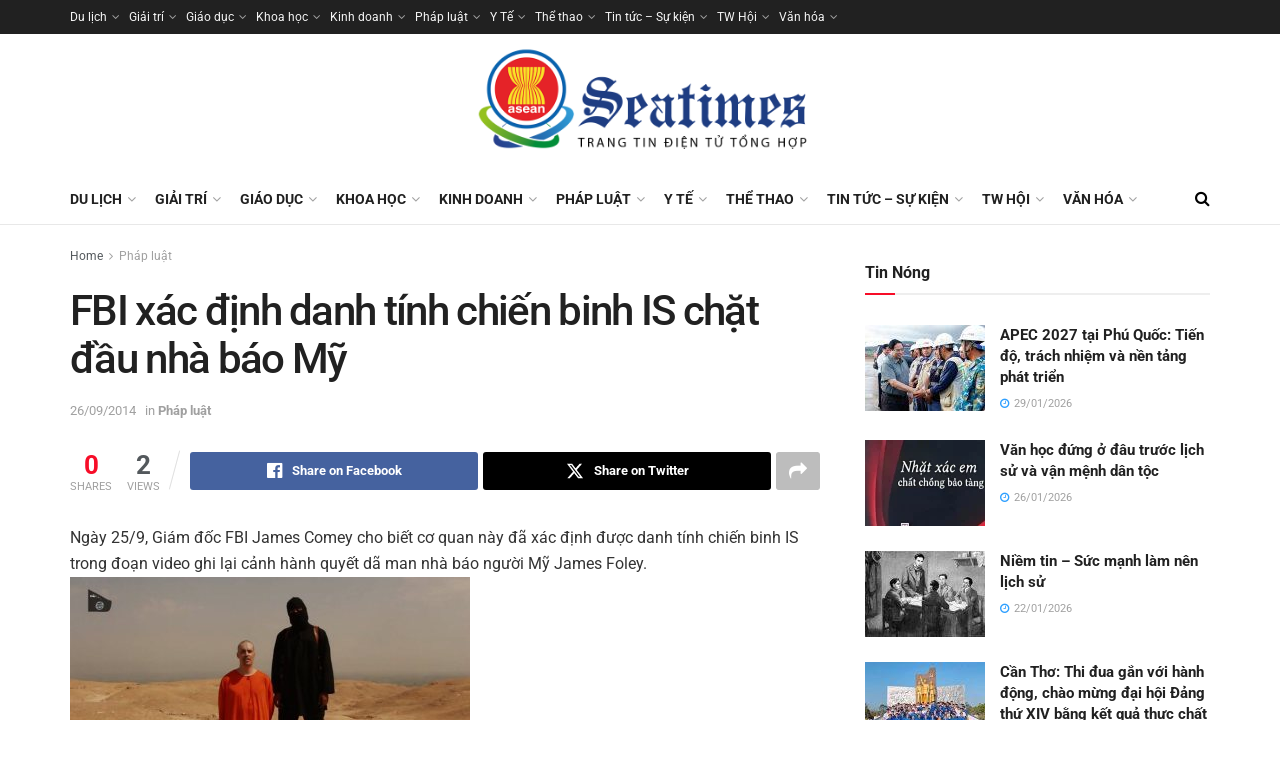

--- FILE ---
content_type: text/html; charset=UTF-8
request_url: https://seatimes.com.vn/fbi-xac-dinh-danh-tinh-chien-binh-is-chat-dau-nha-bao-my/
body_size: 29172
content:
<!doctype html>
<!--[if lt IE 7]> <html class="no-js lt-ie9 lt-ie8 lt-ie7" lang="vi"> <![endif]-->
<!--[if IE 7]>    <html class="no-js lt-ie9 lt-ie8" lang="vi"> <![endif]-->
<!--[if IE 8]>    <html class="no-js lt-ie9" lang="vi"> <![endif]-->
<!--[if IE 9]>    <html class="no-js lt-ie10" lang="vi"> <![endif]-->
<!--[if gt IE 8]><!--> <html class="no-js" lang="vi"> <!--<![endif]-->
<head>
    <meta http-equiv="Content-Type" content="text/html; charset=UTF-8" />
    <meta name='viewport' content='width=device-width, initial-scale=1, user-scalable=yes' />
    <link rel="profile" href="https://gmpg.org/xfn/11" />
    <link rel="pingback" href="https://seatimes.com.vn/xmlrpc.php" />
    <meta name='robots' content='index, follow, max-image-preview:large, max-snippet:-1, max-video-preview:-1' />
			<script type="text/javascript">
			  var jnews_ajax_url = '/?ajax-request=jnews'
			</script>
			<script type="text/javascript">;window.jnews=window.jnews||{},window.jnews.library=window.jnews.library||{},window.jnews.library=function(){"use strict";var e=this;e.win=window,e.doc=document,e.noop=function(){},e.globalBody=e.doc.getElementsByTagName("body")[0],e.globalBody=e.globalBody?e.globalBody:e.doc,e.win.jnewsDataStorage=e.win.jnewsDataStorage||{_storage:new WeakMap,put:function(e,t,n){this._storage.has(e)||this._storage.set(e,new Map),this._storage.get(e).set(t,n)},get:function(e,t){return this._storage.get(e).get(t)},has:function(e,t){return this._storage.has(e)&&this._storage.get(e).has(t)},remove:function(e,t){var n=this._storage.get(e).delete(t);return 0===!this._storage.get(e).size&&this._storage.delete(e),n}},e.windowWidth=function(){return e.win.innerWidth||e.docEl.clientWidth||e.globalBody.clientWidth},e.windowHeight=function(){return e.win.innerHeight||e.docEl.clientHeight||e.globalBody.clientHeight},e.requestAnimationFrame=e.win.requestAnimationFrame||e.win.webkitRequestAnimationFrame||e.win.mozRequestAnimationFrame||e.win.msRequestAnimationFrame||window.oRequestAnimationFrame||function(e){return setTimeout(e,1e3/60)},e.cancelAnimationFrame=e.win.cancelAnimationFrame||e.win.webkitCancelAnimationFrame||e.win.webkitCancelRequestAnimationFrame||e.win.mozCancelAnimationFrame||e.win.msCancelRequestAnimationFrame||e.win.oCancelRequestAnimationFrame||function(e){clearTimeout(e)},e.classListSupport="classList"in document.createElement("_"),e.hasClass=e.classListSupport?function(e,t){return e.classList.contains(t)}:function(e,t){return e.className.indexOf(t)>=0},e.addClass=e.classListSupport?function(t,n){e.hasClass(t,n)||t.classList.add(n)}:function(t,n){e.hasClass(t,n)||(t.className+=" "+n)},e.removeClass=e.classListSupport?function(t,n){e.hasClass(t,n)&&t.classList.remove(n)}:function(t,n){e.hasClass(t,n)&&(t.className=t.className.replace(n,""))},e.objKeys=function(e){var t=[];for(var n in e)Object.prototype.hasOwnProperty.call(e,n)&&t.push(n);return t},e.isObjectSame=function(e,t){var n=!0;return JSON.stringify(e)!==JSON.stringify(t)&&(n=!1),n},e.extend=function(){for(var e,t,n,o=arguments[0]||{},i=1,a=arguments.length;i<a;i++)if(null!==(e=arguments[i]))for(t in e)o!==(n=e[t])&&void 0!==n&&(o[t]=n);return o},e.dataStorage=e.win.jnewsDataStorage,e.isVisible=function(e){return 0!==e.offsetWidth&&0!==e.offsetHeight||e.getBoundingClientRect().length},e.getHeight=function(e){return e.offsetHeight||e.clientHeight||e.getBoundingClientRect().height},e.getWidth=function(e){return e.offsetWidth||e.clientWidth||e.getBoundingClientRect().width},e.supportsPassive=!1;try{var t=Object.defineProperty({},"passive",{get:function(){e.supportsPassive=!0}});"createEvent"in e.doc?e.win.addEventListener("test",null,t):"fireEvent"in e.doc&&e.win.attachEvent("test",null)}catch(e){}e.passiveOption=!!e.supportsPassive&&{passive:!0},e.setStorage=function(e,t){e="jnews-"+e;var n={expired:Math.floor(((new Date).getTime()+432e5)/1e3)};t=Object.assign(n,t);localStorage.setItem(e,JSON.stringify(t))},e.getStorage=function(e){e="jnews-"+e;var t=localStorage.getItem(e);return null!==t&&0<t.length?JSON.parse(localStorage.getItem(e)):{}},e.expiredStorage=function(){var t,n="jnews-";for(var o in localStorage)o.indexOf(n)>-1&&"undefined"!==(t=e.getStorage(o.replace(n,""))).expired&&t.expired<Math.floor((new Date).getTime()/1e3)&&localStorage.removeItem(o)},e.addEvents=function(t,n,o){for(var i in n){var a=["touchstart","touchmove"].indexOf(i)>=0&&!o&&e.passiveOption;"createEvent"in e.doc?t.addEventListener(i,n[i],a):"fireEvent"in e.doc&&t.attachEvent("on"+i,n[i])}},e.removeEvents=function(t,n){for(var o in n)"createEvent"in e.doc?t.removeEventListener(o,n[o]):"fireEvent"in e.doc&&t.detachEvent("on"+o,n[o])},e.triggerEvents=function(t,n,o){var i;o=o||{detail:null};return"createEvent"in e.doc?(!(i=e.doc.createEvent("CustomEvent")||new CustomEvent(n)).initCustomEvent||i.initCustomEvent(n,!0,!1,o),void t.dispatchEvent(i)):"fireEvent"in e.doc?((i=e.doc.createEventObject()).eventType=n,void t.fireEvent("on"+i.eventType,i)):void 0},e.getParents=function(t,n){void 0===n&&(n=e.doc);for(var o=[],i=t.parentNode,a=!1;!a;)if(i){var r=i;r.querySelectorAll(n).length?a=!0:(o.push(r),i=r.parentNode)}else o=[],a=!0;return o},e.forEach=function(e,t,n){for(var o=0,i=e.length;o<i;o++)t.call(n,e[o],o)},e.getText=function(e){return e.innerText||e.textContent},e.setText=function(e,t){var n="object"==typeof t?t.innerText||t.textContent:t;e.innerText&&(e.innerText=n),e.textContent&&(e.textContent=n)},e.httpBuildQuery=function(t){return e.objKeys(t).reduce(function t(n){var o=arguments.length>1&&void 0!==arguments[1]?arguments[1]:null;return function(i,a){var r=n[a];a=encodeURIComponent(a);var s=o?"".concat(o,"[").concat(a,"]"):a;return null==r||"function"==typeof r?(i.push("".concat(s,"=")),i):["number","boolean","string"].includes(typeof r)?(i.push("".concat(s,"=").concat(encodeURIComponent(r))),i):(i.push(e.objKeys(r).reduce(t(r,s),[]).join("&")),i)}}(t),[]).join("&")},e.get=function(t,n,o,i){return o="function"==typeof o?o:e.noop,e.ajax("GET",t,n,o,i)},e.post=function(t,n,o,i){return o="function"==typeof o?o:e.noop,e.ajax("POST",t,n,o,i)},e.ajax=function(t,n,o,i,a){var r=new XMLHttpRequest,s=n,c=e.httpBuildQuery(o);if(t=-1!=["GET","POST"].indexOf(t)?t:"GET",r.open(t,s+("GET"==t?"?"+c:""),!0),"POST"==t&&r.setRequestHeader("Content-type","application/x-www-form-urlencoded"),r.setRequestHeader("X-Requested-With","XMLHttpRequest"),r.onreadystatechange=function(){4===r.readyState&&200<=r.status&&300>r.status&&"function"==typeof i&&i.call(void 0,r.response)},void 0!==a&&!a){return{xhr:r,send:function(){r.send("POST"==t?c:null)}}}return r.send("POST"==t?c:null),{xhr:r}},e.scrollTo=function(t,n,o){function i(e,t,n){this.start=this.position(),this.change=e-this.start,this.currentTime=0,this.increment=20,this.duration=void 0===n?500:n,this.callback=t,this.finish=!1,this.animateScroll()}return Math.easeInOutQuad=function(e,t,n,o){return(e/=o/2)<1?n/2*e*e+t:-n/2*(--e*(e-2)-1)+t},i.prototype.stop=function(){this.finish=!0},i.prototype.move=function(t){e.doc.documentElement.scrollTop=t,e.globalBody.parentNode.scrollTop=t,e.globalBody.scrollTop=t},i.prototype.position=function(){return e.doc.documentElement.scrollTop||e.globalBody.parentNode.scrollTop||e.globalBody.scrollTop},i.prototype.animateScroll=function(){this.currentTime+=this.increment;var t=Math.easeInOutQuad(this.currentTime,this.start,this.change,this.duration);this.move(t),this.currentTime<this.duration&&!this.finish?e.requestAnimationFrame.call(e.win,this.animateScroll.bind(this)):this.callback&&"function"==typeof this.callback&&this.callback()},new i(t,n,o)},e.unwrap=function(t){var n,o=t;e.forEach(t,(function(e,t){n?n+=e:n=e})),o.replaceWith(n)},e.performance={start:function(e){performance.mark(e+"Start")},stop:function(e){performance.mark(e+"End"),performance.measure(e,e+"Start",e+"End")}},e.fps=function(){var t=0,n=0,o=0;!function(){var i=t=0,a=0,r=0,s=document.getElementById("fpsTable"),c=function(t){void 0===document.getElementsByTagName("body")[0]?e.requestAnimationFrame.call(e.win,(function(){c(t)})):document.getElementsByTagName("body")[0].appendChild(t)};null===s&&((s=document.createElement("div")).style.position="fixed",s.style.top="120px",s.style.left="10px",s.style.width="100px",s.style.height="20px",s.style.border="1px solid black",s.style.fontSize="11px",s.style.zIndex="100000",s.style.backgroundColor="white",s.id="fpsTable",c(s));var l=function(){o++,n=Date.now(),(a=(o/(r=(n-t)/1e3)).toPrecision(2))!=i&&(i=a,s.innerHTML=i+"fps"),1<r&&(t=n,o=0),e.requestAnimationFrame.call(e.win,l)};l()}()},e.instr=function(e,t){for(var n=0;n<t.length;n++)if(-1!==e.toLowerCase().indexOf(t[n].toLowerCase()))return!0},e.winLoad=function(t,n){function o(o){if("complete"===e.doc.readyState||"interactive"===e.doc.readyState)return!o||n?setTimeout(t,n||1):t(o),1}o()||e.addEvents(e.win,{load:o})},e.docReady=function(t,n){function o(o){if("complete"===e.doc.readyState||"interactive"===e.doc.readyState)return!o||n?setTimeout(t,n||1):t(o),1}o()||e.addEvents(e.doc,{DOMContentLoaded:o})},e.fireOnce=function(){e.docReady((function(){e.assets=e.assets||[],e.assets.length&&(e.boot(),e.load_assets())}),50)},e.boot=function(){e.length&&e.doc.querySelectorAll("style[media]").forEach((function(e){"not all"==e.getAttribute("media")&&e.removeAttribute("media")}))},e.create_js=function(t,n){var o=e.doc.createElement("script");switch(o.setAttribute("src",t),n){case"defer":o.setAttribute("defer",!0);break;case"async":o.setAttribute("async",!0);break;case"deferasync":o.setAttribute("defer",!0),o.setAttribute("async",!0)}e.globalBody.appendChild(o)},e.load_assets=function(){"object"==typeof e.assets&&e.forEach(e.assets.slice(0),(function(t,n){var o="";t.defer&&(o+="defer"),t.async&&(o+="async"),e.create_js(t.url,o);var i=e.assets.indexOf(t);i>-1&&e.assets.splice(i,1)})),e.assets=jnewsoption.au_scripts=window.jnewsads=[]},e.setCookie=function(e,t,n){var o="";if(n){var i=new Date;i.setTime(i.getTime()+24*n*60*60*1e3),o="; expires="+i.toUTCString()}document.cookie=e+"="+(t||"")+o+"; path=/"},e.getCookie=function(e){for(var t=e+"=",n=document.cookie.split(";"),o=0;o<n.length;o++){for(var i=n[o];" "==i.charAt(0);)i=i.substring(1,i.length);if(0==i.indexOf(t))return i.substring(t.length,i.length)}return null},e.eraseCookie=function(e){document.cookie=e+"=; Path=/; Expires=Thu, 01 Jan 1970 00:00:01 GMT;"},e.docReady((function(){e.globalBody=e.globalBody==e.doc?e.doc.getElementsByTagName("body")[0]:e.globalBody,e.globalBody=e.globalBody?e.globalBody:e.doc})),e.winLoad((function(){e.winLoad((function(){var t=!1;if(void 0!==window.jnewsadmin)if(void 0!==window.file_version_checker){var n=e.objKeys(window.file_version_checker);n.length?n.forEach((function(e){t||"10.0.4"===window.file_version_checker[e]||(t=!0)})):t=!0}else t=!0;t&&(window.jnewsHelper.getMessage(),window.jnewsHelper.getNotice())}),2500)}))},window.jnews.library=new window.jnews.library;</script>
	<!-- This site is optimized with the Yoast SEO plugin v26.1.1 - https://yoast.com/wordpress/plugins/seo/ -->
	<title>FBI xác định danh tính chiến binh IS chặt đầu nhà báo Mỹ - Seatimes - Thời báo Đông Nam Á</title>
	<link rel="canonical" href="https://seatimes.com.vn/fbi-xac-dinh-danh-tinh-chien-binh-is-chat-dau-nha-bao-my/" />
	<meta property="og:locale" content="vi_VN" />
	<meta property="og:type" content="article" />
	<meta property="og:title" content="FBI xác định danh tính chiến binh IS chặt đầu nhà báo Mỹ - Seatimes - Thời báo Đông Nam Á" />
	<meta property="og:description" content="Ngày 25/9, Giám đốc FBI James Comey cho biết cơ quan này đã xác định được danh tính chiến binh IS trong đoạn video ghi lại cảnh hành quyết dã man nhà báo người Mỹ James Foley." />
	<meta property="og:url" content="https://seatimes.com.vn/fbi-xac-dinh-danh-tinh-chien-binh-is-chat-dau-nha-bao-my/" />
	<meta property="og:site_name" content="Seatimes - Thời báo Đông Nam Á" />
	<meta property="article:published_time" content="2014-09-26T07:41:00+00:00" />
	<meta property="og:image" content="https://seatimes.com.vn/wp-content/uploads/2021/27/fbi_xac_dinh_danh_tinh_chien_binh_is_chat_dau_nha_bao_my_108_01_39_000000.jpg" />
	<meta property="og:image:width" content="500" />
	<meta property="og:image:height" content="333" />
	<meta property="og:image:type" content="image/jpeg" />
	<meta name="author" content="admin" />
	<meta name="twitter:card" content="summary_large_image" />
	<meta name="twitter:label1" content="Được viết bởi" />
	<meta name="twitter:data1" content="admin" />
	<meta name="twitter:label2" content="Ước tính thời gian đọc" />
	<meta name="twitter:data2" content="4 phút" />
	<script type="application/ld+json" class="yoast-schema-graph">{"@context":"https://schema.org","@graph":[{"@type":"Article","@id":"https://seatimes.com.vn/fbi-xac-dinh-danh-tinh-chien-binh-is-chat-dau-nha-bao-my/#article","isPartOf":{"@id":"https://seatimes.com.vn/fbi-xac-dinh-danh-tinh-chien-binh-is-chat-dau-nha-bao-my/"},"author":{"name":"admin","@id":"https://seatimes.com.vn/#/schema/person/370839d301fc09a7be79ec0bc723d1ec"},"headline":"FBI xác định danh tính chiến binh IS chặt đầu nhà báo Mỹ","datePublished":"2014-09-26T07:41:00+00:00","mainEntityOfPage":{"@id":"https://seatimes.com.vn/fbi-xac-dinh-danh-tinh-chien-binh-is-chat-dau-nha-bao-my/"},"wordCount":885,"commentCount":0,"publisher":{"@id":"https://seatimes.com.vn/#organization"},"image":{"@id":"https://seatimes.com.vn/fbi-xac-dinh-danh-tinh-chien-binh-is-chat-dau-nha-bao-my/#primaryimage"},"thumbnailUrl":"https://seatimes.com.vn/wp-content/uploads/2021/27/fbi_xac_dinh_danh_tinh_chien_binh_is_chat_dau_nha_bao_my_108_01_39_000000.jpg","articleSection":["Pháp luật"],"inLanguage":"vi"},{"@type":"WebPage","@id":"https://seatimes.com.vn/fbi-xac-dinh-danh-tinh-chien-binh-is-chat-dau-nha-bao-my/","url":"https://seatimes.com.vn/fbi-xac-dinh-danh-tinh-chien-binh-is-chat-dau-nha-bao-my/","name":"FBI xác định danh tính chiến binh IS chặt đầu nhà báo Mỹ - Seatimes - Thời báo Đông Nam Á","isPartOf":{"@id":"https://seatimes.com.vn/#website"},"primaryImageOfPage":{"@id":"https://seatimes.com.vn/fbi-xac-dinh-danh-tinh-chien-binh-is-chat-dau-nha-bao-my/#primaryimage"},"image":{"@id":"https://seatimes.com.vn/fbi-xac-dinh-danh-tinh-chien-binh-is-chat-dau-nha-bao-my/#primaryimage"},"thumbnailUrl":"https://seatimes.com.vn/wp-content/uploads/2021/27/fbi_xac_dinh_danh_tinh_chien_binh_is_chat_dau_nha_bao_my_108_01_39_000000.jpg","datePublished":"2014-09-26T07:41:00+00:00","breadcrumb":{"@id":"https://seatimes.com.vn/fbi-xac-dinh-danh-tinh-chien-binh-is-chat-dau-nha-bao-my/#breadcrumb"},"inLanguage":"vi","potentialAction":[{"@type":"ReadAction","target":["https://seatimes.com.vn/fbi-xac-dinh-danh-tinh-chien-binh-is-chat-dau-nha-bao-my/"]}]},{"@type":"ImageObject","inLanguage":"vi","@id":"https://seatimes.com.vn/fbi-xac-dinh-danh-tinh-chien-binh-is-chat-dau-nha-bao-my/#primaryimage","url":"https://seatimes.com.vn/wp-content/uploads/2021/27/fbi_xac_dinh_danh_tinh_chien_binh_is_chat_dau_nha_bao_my_108_01_39_000000.jpg","contentUrl":"https://seatimes.com.vn/wp-content/uploads/2021/27/fbi_xac_dinh_danh_tinh_chien_binh_is_chat_dau_nha_bao_my_108_01_39_000000.jpg","width":500,"height":333},{"@type":"BreadcrumbList","@id":"https://seatimes.com.vn/fbi-xac-dinh-danh-tinh-chien-binh-is-chat-dau-nha-bao-my/#breadcrumb","itemListElement":[{"@type":"ListItem","position":1,"name":"Trang chủ","item":"https://seatimes.com.vn/"},{"@type":"ListItem","position":2,"name":"FBI xác định danh tính chiến binh IS chặt đầu nhà báo Mỹ"}]},{"@type":"WebSite","@id":"https://seatimes.com.vn/#website","url":"https://seatimes.com.vn/","name":"Seatimes - Thời báo Đông Nam Á","description":"Tin nhanh, tin tức đời sống","publisher":{"@id":"https://seatimes.com.vn/#organization"},"potentialAction":[{"@type":"SearchAction","target":{"@type":"EntryPoint","urlTemplate":"https://seatimes.com.vn/?s={search_term_string}"},"query-input":{"@type":"PropertyValueSpecification","valueRequired":true,"valueName":"search_term_string"}}],"inLanguage":"vi"},{"@type":"Organization","@id":"https://seatimes.com.vn/#organization","name":"Seatimes - Thời báo Đông Nam Á","url":"https://seatimes.com.vn/","logo":{"@type":"ImageObject","inLanguage":"vi","@id":"https://seatimes.com.vn/#/schema/logo/image/","url":"https://seatimes.com.vn/wp-content/uploads/2022/12/logo-seatimes-new.png","contentUrl":"https://seatimes.com.vn/wp-content/uploads/2022/12/logo-seatimes-new.png","width":784,"height":300,"caption":"Seatimes - Thời báo Đông Nam Á"},"image":{"@id":"https://seatimes.com.vn/#/schema/logo/image/"}},{"@type":"Person","@id":"https://seatimes.com.vn/#/schema/person/370839d301fc09a7be79ec0bc723d1ec","name":"admin","sameAs":["https://seatimes.com.vn"],"url":"https://seatimes.com.vn/author/namkiem/"}]}</script>
	<!-- / Yoast SEO plugin. -->


<link rel='dns-prefetch' href='//fonts.googleapis.com' />
<link rel='preconnect' href='https://fonts.gstatic.com' />
<link rel="alternate" type="application/rss+xml" title="Dòng thông tin Seatimes - Thời báo Đông Nam Á &raquo;" href="https://seatimes.com.vn/feed/" />
<link rel="alternate" title="oNhúng (JSON)" type="application/json+oembed" href="https://seatimes.com.vn/wp-json/oembed/1.0/embed?url=https%3A%2F%2Fseatimes.com.vn%2Ffbi-xac-dinh-danh-tinh-chien-binh-is-chat-dau-nha-bao-my%2F" />
<style id='wp-img-auto-sizes-contain-inline-css' type='text/css'>
img:is([sizes=auto i],[sizes^="auto," i]){contain-intrinsic-size:3000px 1500px}
/*# sourceURL=wp-img-auto-sizes-contain-inline-css */
</style>
<style id='wp-emoji-styles-inline-css' type='text/css'>

	img.wp-smiley, img.emoji {
		display: inline !important;
		border: none !important;
		box-shadow: none !important;
		height: 1em !important;
		width: 1em !important;
		margin: 0 0.07em !important;
		vertical-align: -0.1em !important;
		background: none !important;
		padding: 0 !important;
	}
/*# sourceURL=wp-emoji-styles-inline-css */
</style>
<link rel='stylesheet' id='wp-block-library-css' href='https://seatimes.com.vn/wp-includes/css/dist/block-library/style.min.css?ver=6.9' type='text/css' media='all' />
<style id='global-styles-inline-css' type='text/css'>
:root{--wp--preset--aspect-ratio--square: 1;--wp--preset--aspect-ratio--4-3: 4/3;--wp--preset--aspect-ratio--3-4: 3/4;--wp--preset--aspect-ratio--3-2: 3/2;--wp--preset--aspect-ratio--2-3: 2/3;--wp--preset--aspect-ratio--16-9: 16/9;--wp--preset--aspect-ratio--9-16: 9/16;--wp--preset--color--black: #000000;--wp--preset--color--cyan-bluish-gray: #abb8c3;--wp--preset--color--white: #ffffff;--wp--preset--color--pale-pink: #f78da7;--wp--preset--color--vivid-red: #cf2e2e;--wp--preset--color--luminous-vivid-orange: #ff6900;--wp--preset--color--luminous-vivid-amber: #fcb900;--wp--preset--color--light-green-cyan: #7bdcb5;--wp--preset--color--vivid-green-cyan: #00d084;--wp--preset--color--pale-cyan-blue: #8ed1fc;--wp--preset--color--vivid-cyan-blue: #0693e3;--wp--preset--color--vivid-purple: #9b51e0;--wp--preset--gradient--vivid-cyan-blue-to-vivid-purple: linear-gradient(135deg,rgb(6,147,227) 0%,rgb(155,81,224) 100%);--wp--preset--gradient--light-green-cyan-to-vivid-green-cyan: linear-gradient(135deg,rgb(122,220,180) 0%,rgb(0,208,130) 100%);--wp--preset--gradient--luminous-vivid-amber-to-luminous-vivid-orange: linear-gradient(135deg,rgb(252,185,0) 0%,rgb(255,105,0) 100%);--wp--preset--gradient--luminous-vivid-orange-to-vivid-red: linear-gradient(135deg,rgb(255,105,0) 0%,rgb(207,46,46) 100%);--wp--preset--gradient--very-light-gray-to-cyan-bluish-gray: linear-gradient(135deg,rgb(238,238,238) 0%,rgb(169,184,195) 100%);--wp--preset--gradient--cool-to-warm-spectrum: linear-gradient(135deg,rgb(74,234,220) 0%,rgb(151,120,209) 20%,rgb(207,42,186) 40%,rgb(238,44,130) 60%,rgb(251,105,98) 80%,rgb(254,248,76) 100%);--wp--preset--gradient--blush-light-purple: linear-gradient(135deg,rgb(255,206,236) 0%,rgb(152,150,240) 100%);--wp--preset--gradient--blush-bordeaux: linear-gradient(135deg,rgb(254,205,165) 0%,rgb(254,45,45) 50%,rgb(107,0,62) 100%);--wp--preset--gradient--luminous-dusk: linear-gradient(135deg,rgb(255,203,112) 0%,rgb(199,81,192) 50%,rgb(65,88,208) 100%);--wp--preset--gradient--pale-ocean: linear-gradient(135deg,rgb(255,245,203) 0%,rgb(182,227,212) 50%,rgb(51,167,181) 100%);--wp--preset--gradient--electric-grass: linear-gradient(135deg,rgb(202,248,128) 0%,rgb(113,206,126) 100%);--wp--preset--gradient--midnight: linear-gradient(135deg,rgb(2,3,129) 0%,rgb(40,116,252) 100%);--wp--preset--font-size--small: 13px;--wp--preset--font-size--medium: 20px;--wp--preset--font-size--large: 36px;--wp--preset--font-size--x-large: 42px;--wp--preset--spacing--20: 0.44rem;--wp--preset--spacing--30: 0.67rem;--wp--preset--spacing--40: 1rem;--wp--preset--spacing--50: 1.5rem;--wp--preset--spacing--60: 2.25rem;--wp--preset--spacing--70: 3.38rem;--wp--preset--spacing--80: 5.06rem;--wp--preset--shadow--natural: 6px 6px 9px rgba(0, 0, 0, 0.2);--wp--preset--shadow--deep: 12px 12px 50px rgba(0, 0, 0, 0.4);--wp--preset--shadow--sharp: 6px 6px 0px rgba(0, 0, 0, 0.2);--wp--preset--shadow--outlined: 6px 6px 0px -3px rgb(255, 255, 255), 6px 6px rgb(0, 0, 0);--wp--preset--shadow--crisp: 6px 6px 0px rgb(0, 0, 0);}:where(.is-layout-flex){gap: 0.5em;}:where(.is-layout-grid){gap: 0.5em;}body .is-layout-flex{display: flex;}.is-layout-flex{flex-wrap: wrap;align-items: center;}.is-layout-flex > :is(*, div){margin: 0;}body .is-layout-grid{display: grid;}.is-layout-grid > :is(*, div){margin: 0;}:where(.wp-block-columns.is-layout-flex){gap: 2em;}:where(.wp-block-columns.is-layout-grid){gap: 2em;}:where(.wp-block-post-template.is-layout-flex){gap: 1.25em;}:where(.wp-block-post-template.is-layout-grid){gap: 1.25em;}.has-black-color{color: var(--wp--preset--color--black) !important;}.has-cyan-bluish-gray-color{color: var(--wp--preset--color--cyan-bluish-gray) !important;}.has-white-color{color: var(--wp--preset--color--white) !important;}.has-pale-pink-color{color: var(--wp--preset--color--pale-pink) !important;}.has-vivid-red-color{color: var(--wp--preset--color--vivid-red) !important;}.has-luminous-vivid-orange-color{color: var(--wp--preset--color--luminous-vivid-orange) !important;}.has-luminous-vivid-amber-color{color: var(--wp--preset--color--luminous-vivid-amber) !important;}.has-light-green-cyan-color{color: var(--wp--preset--color--light-green-cyan) !important;}.has-vivid-green-cyan-color{color: var(--wp--preset--color--vivid-green-cyan) !important;}.has-pale-cyan-blue-color{color: var(--wp--preset--color--pale-cyan-blue) !important;}.has-vivid-cyan-blue-color{color: var(--wp--preset--color--vivid-cyan-blue) !important;}.has-vivid-purple-color{color: var(--wp--preset--color--vivid-purple) !important;}.has-black-background-color{background-color: var(--wp--preset--color--black) !important;}.has-cyan-bluish-gray-background-color{background-color: var(--wp--preset--color--cyan-bluish-gray) !important;}.has-white-background-color{background-color: var(--wp--preset--color--white) !important;}.has-pale-pink-background-color{background-color: var(--wp--preset--color--pale-pink) !important;}.has-vivid-red-background-color{background-color: var(--wp--preset--color--vivid-red) !important;}.has-luminous-vivid-orange-background-color{background-color: var(--wp--preset--color--luminous-vivid-orange) !important;}.has-luminous-vivid-amber-background-color{background-color: var(--wp--preset--color--luminous-vivid-amber) !important;}.has-light-green-cyan-background-color{background-color: var(--wp--preset--color--light-green-cyan) !important;}.has-vivid-green-cyan-background-color{background-color: var(--wp--preset--color--vivid-green-cyan) !important;}.has-pale-cyan-blue-background-color{background-color: var(--wp--preset--color--pale-cyan-blue) !important;}.has-vivid-cyan-blue-background-color{background-color: var(--wp--preset--color--vivid-cyan-blue) !important;}.has-vivid-purple-background-color{background-color: var(--wp--preset--color--vivid-purple) !important;}.has-black-border-color{border-color: var(--wp--preset--color--black) !important;}.has-cyan-bluish-gray-border-color{border-color: var(--wp--preset--color--cyan-bluish-gray) !important;}.has-white-border-color{border-color: var(--wp--preset--color--white) !important;}.has-pale-pink-border-color{border-color: var(--wp--preset--color--pale-pink) !important;}.has-vivid-red-border-color{border-color: var(--wp--preset--color--vivid-red) !important;}.has-luminous-vivid-orange-border-color{border-color: var(--wp--preset--color--luminous-vivid-orange) !important;}.has-luminous-vivid-amber-border-color{border-color: var(--wp--preset--color--luminous-vivid-amber) !important;}.has-light-green-cyan-border-color{border-color: var(--wp--preset--color--light-green-cyan) !important;}.has-vivid-green-cyan-border-color{border-color: var(--wp--preset--color--vivid-green-cyan) !important;}.has-pale-cyan-blue-border-color{border-color: var(--wp--preset--color--pale-cyan-blue) !important;}.has-vivid-cyan-blue-border-color{border-color: var(--wp--preset--color--vivid-cyan-blue) !important;}.has-vivid-purple-border-color{border-color: var(--wp--preset--color--vivid-purple) !important;}.has-vivid-cyan-blue-to-vivid-purple-gradient-background{background: var(--wp--preset--gradient--vivid-cyan-blue-to-vivid-purple) !important;}.has-light-green-cyan-to-vivid-green-cyan-gradient-background{background: var(--wp--preset--gradient--light-green-cyan-to-vivid-green-cyan) !important;}.has-luminous-vivid-amber-to-luminous-vivid-orange-gradient-background{background: var(--wp--preset--gradient--luminous-vivid-amber-to-luminous-vivid-orange) !important;}.has-luminous-vivid-orange-to-vivid-red-gradient-background{background: var(--wp--preset--gradient--luminous-vivid-orange-to-vivid-red) !important;}.has-very-light-gray-to-cyan-bluish-gray-gradient-background{background: var(--wp--preset--gradient--very-light-gray-to-cyan-bluish-gray) !important;}.has-cool-to-warm-spectrum-gradient-background{background: var(--wp--preset--gradient--cool-to-warm-spectrum) !important;}.has-blush-light-purple-gradient-background{background: var(--wp--preset--gradient--blush-light-purple) !important;}.has-blush-bordeaux-gradient-background{background: var(--wp--preset--gradient--blush-bordeaux) !important;}.has-luminous-dusk-gradient-background{background: var(--wp--preset--gradient--luminous-dusk) !important;}.has-pale-ocean-gradient-background{background: var(--wp--preset--gradient--pale-ocean) !important;}.has-electric-grass-gradient-background{background: var(--wp--preset--gradient--electric-grass) !important;}.has-midnight-gradient-background{background: var(--wp--preset--gradient--midnight) !important;}.has-small-font-size{font-size: var(--wp--preset--font-size--small) !important;}.has-medium-font-size{font-size: var(--wp--preset--font-size--medium) !important;}.has-large-font-size{font-size: var(--wp--preset--font-size--large) !important;}.has-x-large-font-size{font-size: var(--wp--preset--font-size--x-large) !important;}
/*# sourceURL=global-styles-inline-css */
</style>

<style id='classic-theme-styles-inline-css' type='text/css'>
/*! This file is auto-generated */
.wp-block-button__link{color:#fff;background-color:#32373c;border-radius:9999px;box-shadow:none;text-decoration:none;padding:calc(.667em + 2px) calc(1.333em + 2px);font-size:1.125em}.wp-block-file__button{background:#32373c;color:#fff;text-decoration:none}
/*# sourceURL=/wp-includes/css/classic-themes.min.css */
</style>
<link rel='stylesheet' id='jnews-parent-style-css' href='https://seatimes.com.vn/wp-content/themes/jnews/style.css?ver=6.9' type='text/css' media='all' />
<link rel='stylesheet' id='elementor-frontend-css' href='https://seatimes.com.vn/wp-content/plugins/elementor/assets/css/frontend.min.css?ver=3.30.4' type='text/css' media='all' />
<link rel='stylesheet' id='jeg_customizer_font-css' href='//fonts.googleapis.com/css?family=Roboto%3Aregular%2C500%2C700%2C500%2Cregular&#038;display=swap&#038;ver=1.3.0' type='text/css' media='all' />
<link rel='stylesheet' id='font-awesome-css' href='https://seatimes.com.vn/wp-content/plugins/elementor/assets/lib/font-awesome/css/font-awesome.min.css?ver=4.7.0' type='text/css' media='all' />
<link rel='stylesheet' id='jnews-frontend-css' href='https://seatimes.com.vn/wp-content/themes/jnews/assets/dist/frontend.min.css?ver=1.0.0' type='text/css' media='all' />
<link rel='stylesheet' id='jnews-elementor-css' href='https://seatimes.com.vn/wp-content/themes/jnews/assets/css/elementor-frontend.css?ver=1.0.0' type='text/css' media='all' />
<link rel='stylesheet' id='jnews-style-css' href='https://seatimes.com.vn/wp-content/themes/jnews-child/style.css?ver=1.0.0' type='text/css' media='all' />
<link rel='stylesheet' id='jnews-darkmode-css' href='https://seatimes.com.vn/wp-content/themes/jnews/assets/css/darkmode.css?ver=1.0.0' type='text/css' media='all' />
<link rel='stylesheet' id='jnews-social-login-style-css' href='https://seatimes.com.vn/wp-content/plugins/jnews-social-login/assets/css/plugin.css?ver=11.0.2' type='text/css' media='all' />
<link rel='stylesheet' id='jnews-select-share-css' href='https://seatimes.com.vn/wp-content/plugins/jnews-social-share/assets/css/plugin.css' type='text/css' media='all' />
<link rel='stylesheet' id='jnews-weather-style-css' href='https://seatimes.com.vn/wp-content/plugins/jnews-weather/assets/css/plugin.css?ver=11.0.1' type='text/css' media='all' />
<script type="text/javascript" src="https://seatimes.com.vn/wp-includes/js/jquery/jquery.min.js?ver=3.7.1" id="jquery-core-js"></script>
<script type="text/javascript" src="https://seatimes.com.vn/wp-includes/js/jquery/jquery-migrate.min.js?ver=3.4.1" id="jquery-migrate-js"></script>
<link rel="https://api.w.org/" href="https://seatimes.com.vn/wp-json/" /><link rel="alternate" title="JSON" type="application/json" href="https://seatimes.com.vn/wp-json/wp/v2/posts/3916" /><link rel="EditURI" type="application/rsd+xml" title="RSD" href="https://seatimes.com.vn/xmlrpc.php?rsd" />
<meta name="generator" content="WordPress 6.9" />
<link rel='shortlink' href='https://seatimes.com.vn/?p=3916' />
<meta name="generator" content="Elementor 3.30.4; features: additional_custom_breakpoints; settings: css_print_method-external, google_font-enabled, font_display-auto">
			<style>
				.e-con.e-parent:nth-of-type(n+4):not(.e-lazyloaded):not(.e-no-lazyload),
				.e-con.e-parent:nth-of-type(n+4):not(.e-lazyloaded):not(.e-no-lazyload) * {
					background-image: none !important;
				}
				@media screen and (max-height: 1024px) {
					.e-con.e-parent:nth-of-type(n+3):not(.e-lazyloaded):not(.e-no-lazyload),
					.e-con.e-parent:nth-of-type(n+3):not(.e-lazyloaded):not(.e-no-lazyload) * {
						background-image: none !important;
					}
				}
				@media screen and (max-height: 640px) {
					.e-con.e-parent:nth-of-type(n+2):not(.e-lazyloaded):not(.e-no-lazyload),
					.e-con.e-parent:nth-of-type(n+2):not(.e-lazyloaded):not(.e-no-lazyload) * {
						background-image: none !important;
					}
				}
			</style>
			<script type='application/ld+json'>{"@context":"http:\/\/schema.org","@type":"Organization","@id":"https:\/\/seatimes.com.vn\/#organization","url":"https:\/\/seatimes.com.vn\/","name":"","logo":{"@type":"ImageObject","url":""},"sameAs":["http:\/\/facebook.com","http:\/\/twitter.com","https:\/\/plus.google.com\/ Jegtheme","http:\/\/youtube.com","http:\/\/jnews.jegtheme.com\/default\/feed\/"]}</script>
<script type='application/ld+json'>{"@context":"http:\/\/schema.org","@type":"WebSite","@id":"https:\/\/seatimes.com.vn\/#website","url":"https:\/\/seatimes.com.vn\/","name":"","potentialAction":{"@type":"SearchAction","target":"https:\/\/seatimes.com.vn\/?s={search_term_string}","query-input":"required name=search_term_string"}}</script>
<link rel="icon" href="https://seatimes.com.vn/wp-content/uploads/2022/10/cropped-logo-seatimes-removebg-32x32.png" sizes="32x32" />
<link rel="icon" href="https://seatimes.com.vn/wp-content/uploads/2022/10/cropped-logo-seatimes-removebg-192x192.png" sizes="192x192" />
<link rel="apple-touch-icon" href="https://seatimes.com.vn/wp-content/uploads/2022/10/cropped-logo-seatimes-removebg-180x180.png" />
<meta name="msapplication-TileImage" content="https://seatimes.com.vn/wp-content/uploads/2022/10/cropped-logo-seatimes-removebg-270x270.png" />
<style id="jeg_dynamic_css" type="text/css" data-type="jeg_custom-css">.jeg_header .jeg_bottombar, .jeg_header .jeg_bottombar.jeg_navbar_dark, .jeg_bottombar.jeg_navbar_boxed .jeg_nav_row, .jeg_bottombar.jeg_navbar_dark.jeg_navbar_boxed .jeg_nav_row { border-top-width : 0px; } .jeg_mobile_midbar, .jeg_mobile_midbar.dark { background : #eaeaea; } .jeg_header .socials_widget > a > i.fa:before { color : #f5f5f5; } .jeg_header .socials_widget.nobg > a > i > span.jeg-icon svg { fill : #f5f5f5; } .jeg_header .socials_widget.nobg > a > span.jeg-icon svg { fill : #f5f5f5; } .jeg_header .socials_widget > a > span.jeg-icon svg { fill : #f5f5f5; } .jeg_header .socials_widget > a > i > span.jeg-icon svg { fill : #f5f5f5; } .jeg_navbar_mobile_wrapper .jeg_nav_item a.jeg_mobile_toggle, .jeg_navbar_mobile_wrapper .dark .jeg_nav_item a.jeg_mobile_toggle { color : #5b5b5b; } .jeg_header .jeg_search_wrapper.search_icon .jeg_search_toggle { color : #000000; } .jeg_header .jeg_search_wrapper.jeg_search_popup_expand .jeg_search_form, .jeg_header .jeg_search_popup_expand .jeg_search_result { background : #000000; } .jeg_header .jeg_search_expanded .jeg_search_popup_expand .jeg_search_form:before { border-bottom-color : #000000; } .jeg_header .jeg_search_wrapper.jeg_search_popup_expand .jeg_search_form, .jeg_header .jeg_search_popup_expand .jeg_search_result, .jeg_header .jeg_search_popup_expand .jeg_search_result .search-noresult, .jeg_header .jeg_search_popup_expand .jeg_search_result .search-all-button { border-color : #0a0a0a; } .jeg_header .jeg_search_expanded .jeg_search_popup_expand .jeg_search_form:after { border-bottom-color : #0a0a0a; } .jeg_navbar_mobile .jeg_search_wrapper .jeg_search_toggle, .jeg_navbar_mobile .dark .jeg_search_wrapper .jeg_search_toggle { color : #5b5b5b; } body,input,textarea,select,.chosen-container-single .chosen-single,.btn,.button { font-family: Roboto,Helvetica,Arial,sans-serif; } .jeg_post_title, .entry-header .jeg_post_title, .jeg_single_tpl_2 .entry-header .jeg_post_title, .jeg_single_tpl_3 .entry-header .jeg_post_title, .jeg_single_tpl_6 .entry-header .jeg_post_title, .jeg_content .jeg_custom_title_wrapper .jeg_post_title { font-family: Roboto,Helvetica,Arial,sans-serif;font-weight : 500; font-style : normal;  } .jeg_post_excerpt p, .content-inner p { font-family: Roboto,Helvetica,Arial,sans-serif;font-weight : 400; font-style : normal;  } </style><style type="text/css">
					.no_thumbnail .jeg_thumb,
					.thumbnail-container.no_thumbnail {
					    display: none !important;
					}
					.jeg_search_result .jeg_pl_xs_3.no_thumbnail .jeg_postblock_content,
					.jeg_sidefeed .jeg_pl_xs_3.no_thumbnail .jeg_postblock_content,
					.jeg_pl_sm.no_thumbnail .jeg_postblock_content {
					    margin-left: 0;
					}
					.jeg_postblock_11 .no_thumbnail .jeg_postblock_content,
					.jeg_postblock_12 .no_thumbnail .jeg_postblock_content,
					.jeg_postblock_12.jeg_col_3o3 .no_thumbnail .jeg_postblock_content  {
					    margin-top: 0;
					}
					.jeg_postblock_15 .jeg_pl_md_box.no_thumbnail .jeg_postblock_content,
					.jeg_postblock_19 .jeg_pl_md_box.no_thumbnail .jeg_postblock_content,
					.jeg_postblock_24 .jeg_pl_md_box.no_thumbnail .jeg_postblock_content,
					.jeg_sidefeed .jeg_pl_md_box .jeg_postblock_content {
					    position: relative;
					}
					.jeg_postblock_carousel_2 .no_thumbnail .jeg_post_title a,
					.jeg_postblock_carousel_2 .no_thumbnail .jeg_post_title a:hover,
					.jeg_postblock_carousel_2 .no_thumbnail .jeg_post_meta .fa {
					    color: #212121 !important;
					} 
					.jnews-dark-mode .jeg_postblock_carousel_2 .no_thumbnail .jeg_post_title a,
					.jnews-dark-mode .jeg_postblock_carousel_2 .no_thumbnail .jeg_post_title a:hover,
					.jnews-dark-mode .jeg_postblock_carousel_2 .no_thumbnail .jeg_post_meta .fa {
					    color: #fff !important;
					} 
				</style>		<style type="text/css" id="wp-custom-css">
			.jeg_meta_author, .jeg_authorbox{
	display:none!important
}

.jeg_logo_img{
	width:70%
}

.wp-caption-text{
	 font-size: 10pt!important;
		font-style: italic!important;
}
.mceContentBody.content:after{
	content:none!important;
}

.mce-content-body.content:before{
	background:none!important;
	border-left:none!important;
	position:unset
}

		</style>
		<link rel='stylesheet' id='elementor-post-45191-css' href='https://seatimes.com.vn/wp-content/uploads/elementor/css/post-45191.css?ver=1754136952' type='text/css' media='all' />
<link rel='stylesheet' id='e-animation-fadeInLeft-css' href='https://seatimes.com.vn/wp-content/plugins/elementor/assets/lib/animations/styles/fadeInLeft.min.css?ver=3.30.4' type='text/css' media='all' />
<link rel='stylesheet' id='e-animation-fadeInRight-css' href='https://seatimes.com.vn/wp-content/plugins/elementor/assets/lib/animations/styles/fadeInRight.min.css?ver=3.30.4' type='text/css' media='all' />
<link rel='stylesheet' id='elementor-icons-css' href='https://seatimes.com.vn/wp-content/plugins/elementor/assets/lib/eicons/css/elementor-icons.min.css?ver=5.43.0' type='text/css' media='all' />
<link rel='stylesheet' id='elementor-post-42623-css' href='https://seatimes.com.vn/wp-content/uploads/elementor/css/post-42623.css?ver=1754136952' type='text/css' media='all' />
<link rel='stylesheet' id='elementor-gf-local-roboto-css' href='https://seatimes.com.vn/wp-content/uploads/elementor/google-fonts/css/roboto.css?ver=1754136550' type='text/css' media='all' />
<link rel='stylesheet' id='elementor-gf-local-robotoslab-css' href='https://seatimes.com.vn/wp-content/uploads/elementor/google-fonts/css/robotoslab.css?ver=1754136483' type='text/css' media='all' />
</head>
<body data-rsssl=1 class="wp-singular post-template-default single single-post postid-3916 single-format-standard wp-embed-responsive wp-theme-jnews wp-child-theme-jnews-child jeg_toggle_light jeg_single_tpl_1 jnews jsc_normal elementor-default elementor-kit-42623">

    
    
    <div class="jeg_ad jeg_ad_top jnews_header_top_ads">
        <div class='ads-wrapper  '></div>    </div>

    <!-- The Main Wrapper
    ============================================= -->
    <div class="jeg_viewport">

        
        <div class="jeg_header_wrapper">
            <div class="jeg_header_instagram_wrapper">
    </div>

<!-- HEADER -->
<div class="jeg_header normal">
    <div class="jeg_topbar jeg_container jeg_navbar_wrapper dark">
    <div class="container">
        <div class="jeg_nav_row">
            
                <div class="jeg_nav_col jeg_nav_left  jeg_nav_grow">
                    <div class="item_wrap jeg_nav_alignleft">
                        <div class="jeg_nav_item">
	<ul class="jeg_menu jeg_top_menu"><li id="menu-item-42564" class="menu-item menu-item-type-taxonomy menu-item-object-category menu-item-has-children menu-item-42564"><a href="https://seatimes.com.vn/category/du-lich/">Du lịch</a>
<ul class="sub-menu">
	<li id="menu-item-42565" class="menu-item menu-item-type-taxonomy menu-item-object-category menu-item-42565"><a href="https://seatimes.com.vn/category/du-lich/am-thuc/">Ẩm thực</a></li>
	<li id="menu-item-42566" class="menu-item menu-item-type-taxonomy menu-item-object-category menu-item-42566"><a href="https://seatimes.com.vn/category/du-lich/cam-nang-di-lich/">Cẩm nang di lịch</a></li>
	<li id="menu-item-42567" class="menu-item menu-item-type-taxonomy menu-item-object-category menu-item-42567"><a href="https://seatimes.com.vn/category/du-lich/diem-den/">Điểm đến</a></li>
</ul>
</li>
<li id="menu-item-42568" class="menu-item menu-item-type-taxonomy menu-item-object-category menu-item-has-children menu-item-42568"><a href="https://seatimes.com.vn/category/giai-tri/">Giải trí</a>
<ul class="sub-menu">
	<li id="menu-item-42569" class="menu-item menu-item-type-taxonomy menu-item-object-category menu-item-42569"><a href="https://seatimes.com.vn/category/giai-tri/dien-anh/">Điện ảnh</a></li>
	<li id="menu-item-42570" class="menu-item menu-item-type-taxonomy menu-item-object-category menu-item-42570"><a href="https://seatimes.com.vn/category/giai-tri/hau-truong-giai-tri/">Hậu trường</a></li>
	<li id="menu-item-42571" class="menu-item menu-item-type-taxonomy menu-item-object-category menu-item-42571"><a href="https://seatimes.com.vn/category/giai-tri/lam-dep/">Làm đẹp</a></li>
	<li id="menu-item-42572" class="menu-item menu-item-type-taxonomy menu-item-object-category menu-item-42572"><a href="https://seatimes.com.vn/category/giai-tri/my-thuat/">Mỹ thuật</a></li>
	<li id="menu-item-42573" class="menu-item menu-item-type-taxonomy menu-item-object-category menu-item-42573"><a href="https://seatimes.com.vn/category/giai-tri/thoi-trang/">Thời trang</a></li>
</ul>
</li>
<li id="menu-item-42574" class="menu-item menu-item-type-taxonomy menu-item-object-category menu-item-has-children menu-item-42574"><a href="https://seatimes.com.vn/category/giao-duc/">Giáo dục</a>
<ul class="sub-menu">
	<li id="menu-item-42575" class="menu-item menu-item-type-taxonomy menu-item-object-category menu-item-42575"><a href="https://seatimes.com.vn/category/giao-duc/nganh-hoc/">Ngành học</a></li>
	<li id="menu-item-42576" class="menu-item menu-item-type-taxonomy menu-item-object-category menu-item-42576"><a href="https://seatimes.com.vn/category/giao-duc/tin-giao-duc/">Tin giáo dục</a></li>
	<li id="menu-item-42577" class="menu-item menu-item-type-taxonomy menu-item-object-category menu-item-42577"><a href="https://seatimes.com.vn/category/giao-duc/tuyen-sinh/">Tuyển sinh</a></li>
</ul>
</li>
<li id="menu-item-42578" class="menu-item menu-item-type-taxonomy menu-item-object-category menu-item-has-children menu-item-42578"><a href="https://seatimes.com.vn/category/khoa-hoc/">Khoa học</a>
<ul class="sub-menu">
	<li id="menu-item-42579" class="menu-item menu-item-type-taxonomy menu-item-object-category menu-item-42579"><a href="https://seatimes.com.vn/category/khoa-hoc/cong-nghe/">Công nghệ</a></li>
	<li id="menu-item-42580" class="menu-item menu-item-type-taxonomy menu-item-object-category menu-item-42580"><a href="https://seatimes.com.vn/category/khoa-hoc/phat-minh/">Phát minh</a></li>
	<li id="menu-item-42581" class="menu-item menu-item-type-taxonomy menu-item-object-category menu-item-42581"><a href="https://seatimes.com.vn/category/khoa-hoc/tin-tuc/">Tin tức</a></li>
	<li id="menu-item-42616" class="menu-item menu-item-type-taxonomy menu-item-object-category menu-item-42616"><a href="https://seatimes.com.vn/category/khoa-hoc/ung-dung/">Ứng dụng</a></li>
</ul>
</li>
<li id="menu-item-42582" class="menu-item menu-item-type-taxonomy menu-item-object-category menu-item-has-children menu-item-42582"><a href="https://seatimes.com.vn/category/kinh-doanh/">Kinh doanh</a>
<ul class="sub-menu">
	<li id="menu-item-42583" class="menu-item menu-item-type-taxonomy menu-item-object-category menu-item-42583"><a href="https://seatimes.com.vn/category/kinh-doanh/dau-tu-tai-chinh/">Đầu tư &#8211; Tài chính</a></li>
	<li id="menu-item-42584" class="menu-item menu-item-type-taxonomy menu-item-object-category menu-item-42584"><a href="https://seatimes.com.vn/category/kinh-doanh/doanh-nghiep/">Doanh nghiệp</a></li>
	<li id="menu-item-42585" class="menu-item menu-item-type-taxonomy menu-item-object-category menu-item-42585"><a href="https://seatimes.com.vn/category/kinh-doanh/doanh-nhan/">Doanh nhân</a></li>
	<li id="menu-item-42586" class="menu-item menu-item-type-taxonomy menu-item-object-category menu-item-42586"><a href="https://seatimes.com.vn/category/kinh-doanh/thi-truong-24h/">Tin Kinh tế</a></li>
	<li id="menu-item-42620" class="menu-item menu-item-type-taxonomy menu-item-object-category menu-item-42620"><a href="https://seatimes.com.vn/category/kinh-doanh/xuat-nhap-khau/">Xuất nhập khẩu</a></li>
</ul>
</li>
<li id="menu-item-42587" class="menu-item menu-item-type-taxonomy menu-item-object-category current-post-ancestor current-menu-parent current-post-parent menu-item-has-children menu-item-42587"><a href="https://seatimes.com.vn/category/phap-luat/">Pháp luật</a>
<ul class="sub-menu">
	<li id="menu-item-42588" class="menu-item menu-item-type-taxonomy menu-item-object-category menu-item-42588"><a href="https://seatimes.com.vn/category/phap-luat/kien-thuc/">Kiến thức</a></li>
	<li id="menu-item-42589" class="menu-item menu-item-type-taxonomy menu-item-object-category menu-item-42589"><a href="https://seatimes.com.vn/category/phap-luat/phong-su/">Phóng sự</a></li>
	<li id="menu-item-42590" class="menu-item menu-item-type-taxonomy menu-item-object-category menu-item-42590"><a href="https://seatimes.com.vn/category/phap-luat/tin-nhanh/">Tin nhanh</a></li>
	<li id="menu-item-42617" class="menu-item menu-item-type-taxonomy menu-item-object-category menu-item-42617"><a href="https://seatimes.com.vn/category/phap-luat/van-ban/">Văn bản</a></li>
</ul>
</li>
<li id="menu-item-42591" class="menu-item menu-item-type-taxonomy menu-item-object-category menu-item-has-children menu-item-42591"><a href="https://seatimes.com.vn/category/y-te/">Y Tế</a>
<ul class="sub-menu">
	<li id="menu-item-42592" class="menu-item menu-item-type-taxonomy menu-item-object-category menu-item-42592"><a href="https://seatimes.com.vn/category/y-te/cac-benh-thuong-gap/">Các bệnh thường gặp</a></li>
	<li id="menu-item-42593" class="menu-item menu-item-type-taxonomy menu-item-object-category menu-item-42593"><a href="https://seatimes.com.vn/category/y-te/dinh-duong/">Dinh dưỡng</a></li>
	<li id="menu-item-42594" class="menu-item menu-item-type-taxonomy menu-item-object-category menu-item-42594"><a href="https://seatimes.com.vn/category/y-te/khoe-dep/">Khỏe đẹp</a></li>
	<li id="menu-item-42595" class="menu-item menu-item-type-taxonomy menu-item-object-category menu-item-42595"><a href="https://seatimes.com.vn/category/y-te/thuoc-quanh-ta/">Thuốc quanh ta</a></li>
	<li id="menu-item-42596" class="menu-item menu-item-type-taxonomy menu-item-object-category menu-item-42596"><a href="https://seatimes.com.vn/category/y-te/tin-suc-khoe/">Tin sức khỏe</a></li>
</ul>
</li>
<li id="menu-item-42597" class="menu-item menu-item-type-taxonomy menu-item-object-category menu-item-has-children menu-item-42597"><a href="https://seatimes.com.vn/category/the-thao/">Thể thao</a>
<ul class="sub-menu">
	<li id="menu-item-42598" class="menu-item menu-item-type-taxonomy menu-item-object-category menu-item-42598"><a href="https://seatimes.com.vn/category/the-thao/bong-da/">Bóng đá</a></li>
	<li id="menu-item-42599" class="menu-item menu-item-type-taxonomy menu-item-object-category menu-item-42599"><a href="https://seatimes.com.vn/category/the-thao/cac-mon-the-thao-khac/">Các môn thể thao khác</a></li>
	<li id="menu-item-42600" class="menu-item menu-item-type-taxonomy menu-item-object-category menu-item-42600"><a href="https://seatimes.com.vn/category/the-thao/tin-the-thao/">Tin thể thao</a></li>
	<li id="menu-item-42618" class="menu-item menu-item-type-taxonomy menu-item-object-category menu-item-42618"><a href="https://seatimes.com.vn/category/the-thao/xe-co/">Xe cộ</a></li>
	<li id="menu-item-42619" class="menu-item menu-item-type-taxonomy menu-item-object-category menu-item-42619"><a href="https://seatimes.com.vn/category/the-thao/xu-huong/">Xu hướng</a></li>
</ul>
</li>
<li id="menu-item-42601" class="menu-item menu-item-type-taxonomy menu-item-object-category menu-item-has-children menu-item-42601"><a href="https://seatimes.com.vn/category/tin-tuc-su-kien/">Tin tức &#8211; Sự kiện</a>
<ul class="sub-menu">
	<li id="menu-item-42602" class="menu-item menu-item-type-taxonomy menu-item-object-category menu-item-42602"><a href="https://seatimes.com.vn/category/tin-tuc-su-kien/asean-asia/">ASEAN-ASIA</a></li>
	<li id="menu-item-42603" class="menu-item menu-item-type-taxonomy menu-item-object-category menu-item-42603"><a href="https://seatimes.com.vn/category/tin-tuc-su-kien/quoc-te/">Quốc tế</a></li>
	<li id="menu-item-42604" class="menu-item menu-item-type-taxonomy menu-item-object-category menu-item-42604"><a href="https://seatimes.com.vn/category/tin-tuc-su-kien/trong-nuoc/">Trong nước</a></li>
</ul>
</li>
<li id="menu-item-42605" class="menu-item menu-item-type-taxonomy menu-item-object-category menu-item-has-children menu-item-42605"><a href="https://seatimes.com.vn/category/tw-hoi/">TW Hội</a>
<ul class="sub-menu">
	<li id="menu-item-42606" class="menu-item menu-item-type-taxonomy menu-item-object-category menu-item-42606"><a href="https://seatimes.com.vn/category/tw-hoi/hoat-dong-hoi/">Hoạt động Hội</a></li>
	<li id="menu-item-42607" class="menu-item menu-item-type-taxonomy menu-item-object-category menu-item-42607"><a href="https://seatimes.com.vn/category/tw-hoi/tai-lieu-bo-tro/">Tài liệu bổ trợ</a></li>
	<li id="menu-item-42608" class="menu-item menu-item-type-taxonomy menu-item-object-category menu-item-42608"><a href="https://seatimes.com.vn/category/tw-hoi/thong-tin-huu-ich/">Thông tin hữu ích</a></li>
</ul>
</li>
<li id="menu-item-42615" class="menu-item menu-item-type-taxonomy menu-item-object-category menu-item-has-children menu-item-42615"><a href="https://seatimes.com.vn/category/van-hoa/">Văn hóa</a>
<ul class="sub-menu">
	<li id="menu-item-42609" class="menu-item menu-item-type-taxonomy menu-item-object-category menu-item-42609"><a href="https://seatimes.com.vn/category/van-hoa/tin-van-hoa/">Tin văn hóa</a></li>
	<li id="menu-item-42610" class="menu-item menu-item-type-taxonomy menu-item-object-category menu-item-42610"><a href="https://seatimes.com.vn/category/van-hoa/di-san-le-hoi/">Di sản. Lễ hội</a></li>
	<li id="menu-item-42611" class="menu-item menu-item-type-taxonomy menu-item-object-category menu-item-42611"><a href="https://seatimes.com.vn/category/van-hoa/bao-tang-bao-ton-nghe-thuat/">Bảo tồn, Bảo tàng, Nghệ thuật</a></li>
	<li id="menu-item-42612" class="menu-item menu-item-type-taxonomy menu-item-object-category menu-item-42612"><a href="https://seatimes.com.vn/category/van-hoa/nhan-vat-su-kien/">Nhân vật Sự kiện</a></li>
	<li id="menu-item-42613" class="menu-item menu-item-type-taxonomy menu-item-object-category menu-item-42613"><a href="https://seatimes.com.vn/category/van-hoa/song-dep/">Sống đẹp</a></li>
</ul>
</li>
</ul></div>                    </div>
                </div>

                
                <div class="jeg_nav_col jeg_nav_center  jeg_nav_normal">
                    <div class="item_wrap jeg_nav_aligncenter">
                                            </div>
                </div>

                
                <div class="jeg_nav_col jeg_nav_right  jeg_nav_normal">
                    <div class="item_wrap jeg_nav_alignright">
                                            </div>
                </div>

                        </div>
    </div>
</div><!-- /.jeg_container --><div class="jeg_midbar jeg_container jeg_navbar_wrapper normal">
    <div class="container">
        <div class="jeg_nav_row">
            
                <div class="jeg_nav_col jeg_nav_left jeg_nav_grow">
                    <div class="item_wrap jeg_nav_alignleft">
                                            </div>
                </div>

                
                <div class="jeg_nav_col jeg_nav_center jeg_nav_normal">
                    <div class="item_wrap jeg_nav_aligncenter">
                        <div class="jeg_nav_item jeg_logo jeg_desktop_logo">
			<div class="site-title">
			<a href="https://seatimes.com.vn/" aria-label="Visit Homepage" style="padding: 0 0 0 0;">
				<img class='jeg_logo_img' src="https://seatimes.com.vn/wp-content/uploads/2022/12/logo-seatimes-new.png" srcset="https://seatimes.com.vn/wp-content/uploads/2022/12/logo-seatimes-new.png 1x, https://seatimes.com.vn/wp-content/uploads/2022/12/logo-seatimes-new.png 2x" alt="Seatimes - Thời báo Đông Nam Á"data-light-src="https://seatimes.com.vn/wp-content/uploads/2022/12/logo-seatimes-new.png" data-light-srcset="https://seatimes.com.vn/wp-content/uploads/2022/12/logo-seatimes-new.png 1x, https://seatimes.com.vn/wp-content/uploads/2022/12/logo-seatimes-new.png 2x" data-dark-src="https://seatimes.com.vn/wp-content/uploads/2022/12/logo-seatimes-new.png" data-dark-srcset="https://seatimes.com.vn/wp-content/uploads/2022/12/logo-seatimes-new.png 1x, https://seatimes.com.vn/wp-content/uploads/2022/12/logo-seatimes-new.png 2x"width="784" height="300">			</a>
		</div>
	</div>
                    </div>
                </div>

                
                <div class="jeg_nav_col jeg_nav_right jeg_nav_grow">
                    <div class="item_wrap jeg_nav_alignright">
                                            </div>
                </div>

                        </div>
    </div>
</div><div class="jeg_bottombar jeg_navbar jeg_container jeg_navbar_wrapper jeg_navbar_normal jeg_navbar_normal">
    <div class="container">
        <div class="jeg_nav_row">
            
                <div class="jeg_nav_col jeg_nav_left jeg_nav_grow">
                    <div class="item_wrap jeg_nav_alignleft">
                        <div class="jeg_nav_item jeg_main_menu_wrapper">
<div class="jeg_mainmenu_wrap"><ul class="jeg_menu jeg_main_menu jeg_menu_style_1" data-animation="animate"><li class="menu-item menu-item-type-taxonomy menu-item-object-category menu-item-has-children menu-item-42564 bgnav" data-item-row="default" ><a href="https://seatimes.com.vn/category/du-lich/">Du lịch</a>
<ul class="sub-menu">
	<li class="menu-item menu-item-type-taxonomy menu-item-object-category menu-item-42565 bgnav" data-item-row="default" ><a href="https://seatimes.com.vn/category/du-lich/am-thuc/">Ẩm thực</a></li>
	<li class="menu-item menu-item-type-taxonomy menu-item-object-category menu-item-42566 bgnav" data-item-row="default" ><a href="https://seatimes.com.vn/category/du-lich/cam-nang-di-lich/">Cẩm nang di lịch</a></li>
	<li class="menu-item menu-item-type-taxonomy menu-item-object-category menu-item-42567 bgnav" data-item-row="default" ><a href="https://seatimes.com.vn/category/du-lich/diem-den/">Điểm đến</a></li>
</ul>
</li>
<li class="menu-item menu-item-type-taxonomy menu-item-object-category menu-item-has-children menu-item-42568 bgnav" data-item-row="default" ><a href="https://seatimes.com.vn/category/giai-tri/">Giải trí</a>
<ul class="sub-menu">
	<li class="menu-item menu-item-type-taxonomy menu-item-object-category menu-item-42569 bgnav" data-item-row="default" ><a href="https://seatimes.com.vn/category/giai-tri/dien-anh/">Điện ảnh</a></li>
	<li class="menu-item menu-item-type-taxonomy menu-item-object-category menu-item-42570 bgnav" data-item-row="default" ><a href="https://seatimes.com.vn/category/giai-tri/hau-truong-giai-tri/">Hậu trường</a></li>
	<li class="menu-item menu-item-type-taxonomy menu-item-object-category menu-item-42571 bgnav" data-item-row="default" ><a href="https://seatimes.com.vn/category/giai-tri/lam-dep/">Làm đẹp</a></li>
	<li class="menu-item menu-item-type-taxonomy menu-item-object-category menu-item-42572 bgnav" data-item-row="default" ><a href="https://seatimes.com.vn/category/giai-tri/my-thuat/">Mỹ thuật</a></li>
	<li class="menu-item menu-item-type-taxonomy menu-item-object-category menu-item-42573 bgnav" data-item-row="default" ><a href="https://seatimes.com.vn/category/giai-tri/thoi-trang/">Thời trang</a></li>
</ul>
</li>
<li class="menu-item menu-item-type-taxonomy menu-item-object-category menu-item-has-children menu-item-42574 bgnav" data-item-row="default" ><a href="https://seatimes.com.vn/category/giao-duc/">Giáo dục</a>
<ul class="sub-menu">
	<li class="menu-item menu-item-type-taxonomy menu-item-object-category menu-item-42575 bgnav" data-item-row="default" ><a href="https://seatimes.com.vn/category/giao-duc/nganh-hoc/">Ngành học</a></li>
	<li class="menu-item menu-item-type-taxonomy menu-item-object-category menu-item-42576 bgnav" data-item-row="default" ><a href="https://seatimes.com.vn/category/giao-duc/tin-giao-duc/">Tin giáo dục</a></li>
	<li class="menu-item menu-item-type-taxonomy menu-item-object-category menu-item-42577 bgnav" data-item-row="default" ><a href="https://seatimes.com.vn/category/giao-duc/tuyen-sinh/">Tuyển sinh</a></li>
</ul>
</li>
<li class="menu-item menu-item-type-taxonomy menu-item-object-category menu-item-has-children menu-item-42578 bgnav" data-item-row="default" ><a href="https://seatimes.com.vn/category/khoa-hoc/">Khoa học</a>
<ul class="sub-menu">
	<li class="menu-item menu-item-type-taxonomy menu-item-object-category menu-item-42579 bgnav" data-item-row="default" ><a href="https://seatimes.com.vn/category/khoa-hoc/cong-nghe/">Công nghệ</a></li>
	<li class="menu-item menu-item-type-taxonomy menu-item-object-category menu-item-42580 bgnav" data-item-row="default" ><a href="https://seatimes.com.vn/category/khoa-hoc/phat-minh/">Phát minh</a></li>
	<li class="menu-item menu-item-type-taxonomy menu-item-object-category menu-item-42581 bgnav" data-item-row="default" ><a href="https://seatimes.com.vn/category/khoa-hoc/tin-tuc/">Tin tức</a></li>
	<li class="menu-item menu-item-type-taxonomy menu-item-object-category menu-item-42616 bgnav" data-item-row="default" ><a href="https://seatimes.com.vn/category/khoa-hoc/ung-dung/">Ứng dụng</a></li>
</ul>
</li>
<li class="menu-item menu-item-type-taxonomy menu-item-object-category menu-item-has-children menu-item-42582 bgnav" data-item-row="default" ><a href="https://seatimes.com.vn/category/kinh-doanh/">Kinh doanh</a>
<ul class="sub-menu">
	<li class="menu-item menu-item-type-taxonomy menu-item-object-category menu-item-42583 bgnav" data-item-row="default" ><a href="https://seatimes.com.vn/category/kinh-doanh/dau-tu-tai-chinh/">Đầu tư &#8211; Tài chính</a></li>
	<li class="menu-item menu-item-type-taxonomy menu-item-object-category menu-item-42584 bgnav" data-item-row="default" ><a href="https://seatimes.com.vn/category/kinh-doanh/doanh-nghiep/">Doanh nghiệp</a></li>
	<li class="menu-item menu-item-type-taxonomy menu-item-object-category menu-item-42585 bgnav" data-item-row="default" ><a href="https://seatimes.com.vn/category/kinh-doanh/doanh-nhan/">Doanh nhân</a></li>
	<li class="menu-item menu-item-type-taxonomy menu-item-object-category menu-item-42586 bgnav" data-item-row="default" ><a href="https://seatimes.com.vn/category/kinh-doanh/thi-truong-24h/">Tin Kinh tế</a></li>
	<li class="menu-item menu-item-type-taxonomy menu-item-object-category menu-item-42620 bgnav" data-item-row="default" ><a href="https://seatimes.com.vn/category/kinh-doanh/xuat-nhap-khau/">Xuất nhập khẩu</a></li>
</ul>
</li>
<li class="menu-item menu-item-type-taxonomy menu-item-object-category current-post-ancestor current-menu-parent current-post-parent menu-item-has-children menu-item-42587 bgnav" data-item-row="default" ><a href="https://seatimes.com.vn/category/phap-luat/">Pháp luật</a>
<ul class="sub-menu">
	<li class="menu-item menu-item-type-taxonomy menu-item-object-category menu-item-42588 bgnav" data-item-row="default" ><a href="https://seatimes.com.vn/category/phap-luat/kien-thuc/">Kiến thức</a></li>
	<li class="menu-item menu-item-type-taxonomy menu-item-object-category menu-item-42589 bgnav" data-item-row="default" ><a href="https://seatimes.com.vn/category/phap-luat/phong-su/">Phóng sự</a></li>
	<li class="menu-item menu-item-type-taxonomy menu-item-object-category menu-item-42590 bgnav" data-item-row="default" ><a href="https://seatimes.com.vn/category/phap-luat/tin-nhanh/">Tin nhanh</a></li>
	<li class="menu-item menu-item-type-taxonomy menu-item-object-category menu-item-42617 bgnav" data-item-row="default" ><a href="https://seatimes.com.vn/category/phap-luat/van-ban/">Văn bản</a></li>
</ul>
</li>
<li class="menu-item menu-item-type-taxonomy menu-item-object-category menu-item-has-children menu-item-42591 bgnav" data-item-row="default" ><a href="https://seatimes.com.vn/category/y-te/">Y Tế</a>
<ul class="sub-menu">
	<li class="menu-item menu-item-type-taxonomy menu-item-object-category menu-item-42592 bgnav" data-item-row="default" ><a href="https://seatimes.com.vn/category/y-te/cac-benh-thuong-gap/">Các bệnh thường gặp</a></li>
	<li class="menu-item menu-item-type-taxonomy menu-item-object-category menu-item-42593 bgnav" data-item-row="default" ><a href="https://seatimes.com.vn/category/y-te/dinh-duong/">Dinh dưỡng</a></li>
	<li class="menu-item menu-item-type-taxonomy menu-item-object-category menu-item-42594 bgnav" data-item-row="default" ><a href="https://seatimes.com.vn/category/y-te/khoe-dep/">Khỏe đẹp</a></li>
	<li class="menu-item menu-item-type-taxonomy menu-item-object-category menu-item-42595 bgnav" data-item-row="default" ><a href="https://seatimes.com.vn/category/y-te/thuoc-quanh-ta/">Thuốc quanh ta</a></li>
	<li class="menu-item menu-item-type-taxonomy menu-item-object-category menu-item-42596 bgnav" data-item-row="default" ><a href="https://seatimes.com.vn/category/y-te/tin-suc-khoe/">Tin sức khỏe</a></li>
</ul>
</li>
<li class="menu-item menu-item-type-taxonomy menu-item-object-category menu-item-has-children menu-item-42597 bgnav" data-item-row="default" ><a href="https://seatimes.com.vn/category/the-thao/">Thể thao</a>
<ul class="sub-menu">
	<li class="menu-item menu-item-type-taxonomy menu-item-object-category menu-item-42598 bgnav" data-item-row="default" ><a href="https://seatimes.com.vn/category/the-thao/bong-da/">Bóng đá</a></li>
	<li class="menu-item menu-item-type-taxonomy menu-item-object-category menu-item-42599 bgnav" data-item-row="default" ><a href="https://seatimes.com.vn/category/the-thao/cac-mon-the-thao-khac/">Các môn thể thao khác</a></li>
	<li class="menu-item menu-item-type-taxonomy menu-item-object-category menu-item-42600 bgnav" data-item-row="default" ><a href="https://seatimes.com.vn/category/the-thao/tin-the-thao/">Tin thể thao</a></li>
	<li class="menu-item menu-item-type-taxonomy menu-item-object-category menu-item-42618 bgnav" data-item-row="default" ><a href="https://seatimes.com.vn/category/the-thao/xe-co/">Xe cộ</a></li>
	<li class="menu-item menu-item-type-taxonomy menu-item-object-category menu-item-42619 bgnav" data-item-row="default" ><a href="https://seatimes.com.vn/category/the-thao/xu-huong/">Xu hướng</a></li>
</ul>
</li>
<li class="menu-item menu-item-type-taxonomy menu-item-object-category menu-item-has-children menu-item-42601 bgnav" data-item-row="default" ><a href="https://seatimes.com.vn/category/tin-tuc-su-kien/">Tin tức &#8211; Sự kiện</a>
<ul class="sub-menu">
	<li class="menu-item menu-item-type-taxonomy menu-item-object-category menu-item-42602 bgnav" data-item-row="default" ><a href="https://seatimes.com.vn/category/tin-tuc-su-kien/asean-asia/">ASEAN-ASIA</a></li>
	<li class="menu-item menu-item-type-taxonomy menu-item-object-category menu-item-42603 bgnav" data-item-row="default" ><a href="https://seatimes.com.vn/category/tin-tuc-su-kien/quoc-te/">Quốc tế</a></li>
	<li class="menu-item menu-item-type-taxonomy menu-item-object-category menu-item-42604 bgnav" data-item-row="default" ><a href="https://seatimes.com.vn/category/tin-tuc-su-kien/trong-nuoc/">Trong nước</a></li>
</ul>
</li>
<li class="menu-item menu-item-type-taxonomy menu-item-object-category menu-item-has-children menu-item-42605 bgnav" data-item-row="default" ><a href="https://seatimes.com.vn/category/tw-hoi/">TW Hội</a>
<ul class="sub-menu">
	<li class="menu-item menu-item-type-taxonomy menu-item-object-category menu-item-42606 bgnav" data-item-row="default" ><a href="https://seatimes.com.vn/category/tw-hoi/hoat-dong-hoi/">Hoạt động Hội</a></li>
	<li class="menu-item menu-item-type-taxonomy menu-item-object-category menu-item-42607 bgnav" data-item-row="default" ><a href="https://seatimes.com.vn/category/tw-hoi/tai-lieu-bo-tro/">Tài liệu bổ trợ</a></li>
	<li class="menu-item menu-item-type-taxonomy menu-item-object-category menu-item-42608 bgnav" data-item-row="default" ><a href="https://seatimes.com.vn/category/tw-hoi/thong-tin-huu-ich/">Thông tin hữu ích</a></li>
</ul>
</li>
<li class="menu-item menu-item-type-taxonomy menu-item-object-category menu-item-has-children menu-item-42615 bgnav" data-item-row="default" ><a href="https://seatimes.com.vn/category/van-hoa/">Văn hóa</a>
<ul class="sub-menu">
	<li class="menu-item menu-item-type-taxonomy menu-item-object-category menu-item-42609 bgnav" data-item-row="default" ><a href="https://seatimes.com.vn/category/van-hoa/tin-van-hoa/">Tin văn hóa</a></li>
	<li class="menu-item menu-item-type-taxonomy menu-item-object-category menu-item-42610 bgnav" data-item-row="default" ><a href="https://seatimes.com.vn/category/van-hoa/di-san-le-hoi/">Di sản. Lễ hội</a></li>
	<li class="menu-item menu-item-type-taxonomy menu-item-object-category menu-item-42611 bgnav" data-item-row="default" ><a href="https://seatimes.com.vn/category/van-hoa/bao-tang-bao-ton-nghe-thuat/">Bảo tồn, Bảo tàng, Nghệ thuật</a></li>
	<li class="menu-item menu-item-type-taxonomy menu-item-object-category menu-item-42612 bgnav" data-item-row="default" ><a href="https://seatimes.com.vn/category/van-hoa/nhan-vat-su-kien/">Nhân vật Sự kiện</a></li>
	<li class="menu-item menu-item-type-taxonomy menu-item-object-category menu-item-42613 bgnav" data-item-row="default" ><a href="https://seatimes.com.vn/category/van-hoa/song-dep/">Sống đẹp</a></li>
</ul>
</li>
</ul></div></div>
                    </div>
                </div>

                
                <div class="jeg_nav_col jeg_nav_center jeg_nav_normal">
                    <div class="item_wrap jeg_nav_aligncenter">
                                            </div>
                </div>

                
                <div class="jeg_nav_col jeg_nav_right jeg_nav_normal">
                    <div class="item_wrap jeg_nav_alignright">
                        <!-- Search Icon -->
<div class="jeg_nav_item jeg_search_wrapper search_icon jeg_search_popup_expand">
    <a href="#" class="jeg_search_toggle" aria-label="Search Button"><i class="fa fa-search"></i></a>
    <form action="https://seatimes.com.vn/" method="get" class="jeg_search_form" target="_top">
    <input name="s" class="jeg_search_input" placeholder="Search..." type="text" value="" autocomplete="off">
	<button aria-label="Search Button" type="submit" class="jeg_search_button btn"><i class="fa fa-search"></i></button>
</form>
<!-- jeg_search_hide with_result no_result -->
<div class="jeg_search_result jeg_search_hide with_result">
    <div class="search-result-wrapper">
    </div>
    <div class="search-link search-noresult">
        No Result    </div>
    <div class="search-link search-all-button">
        <i class="fa fa-search"></i> View All Result    </div>
</div></div>                    </div>
                </div>

                        </div>
    </div>
</div></div><!-- /.jeg_header -->        </div>

        <div class="jeg_header_sticky">
            <div class="sticky_blankspace"></div>
<div class="jeg_header normal">
    <div class="jeg_container">
        <div data-mode="scroll" class="jeg_stickybar jeg_navbar jeg_navbar_wrapper jeg_navbar_normal jeg_navbar_normal">
            <div class="container">
    <div class="jeg_nav_row">
        
            <div class="jeg_nav_col jeg_nav_left jeg_nav_grow">
                <div class="item_wrap jeg_nav_alignleft">
                    <div class="jeg_nav_item jeg_main_menu_wrapper">
<div class="jeg_mainmenu_wrap"><ul class="jeg_menu jeg_main_menu jeg_menu_style_1" data-animation="animate"><li class="menu-item menu-item-type-taxonomy menu-item-object-category menu-item-has-children menu-item-42564 bgnav" data-item-row="default" ><a href="https://seatimes.com.vn/category/du-lich/">Du lịch</a>
<ul class="sub-menu">
	<li class="menu-item menu-item-type-taxonomy menu-item-object-category menu-item-42565 bgnav" data-item-row="default" ><a href="https://seatimes.com.vn/category/du-lich/am-thuc/">Ẩm thực</a></li>
	<li class="menu-item menu-item-type-taxonomy menu-item-object-category menu-item-42566 bgnav" data-item-row="default" ><a href="https://seatimes.com.vn/category/du-lich/cam-nang-di-lich/">Cẩm nang di lịch</a></li>
	<li class="menu-item menu-item-type-taxonomy menu-item-object-category menu-item-42567 bgnav" data-item-row="default" ><a href="https://seatimes.com.vn/category/du-lich/diem-den/">Điểm đến</a></li>
</ul>
</li>
<li class="menu-item menu-item-type-taxonomy menu-item-object-category menu-item-has-children menu-item-42568 bgnav" data-item-row="default" ><a href="https://seatimes.com.vn/category/giai-tri/">Giải trí</a>
<ul class="sub-menu">
	<li class="menu-item menu-item-type-taxonomy menu-item-object-category menu-item-42569 bgnav" data-item-row="default" ><a href="https://seatimes.com.vn/category/giai-tri/dien-anh/">Điện ảnh</a></li>
	<li class="menu-item menu-item-type-taxonomy menu-item-object-category menu-item-42570 bgnav" data-item-row="default" ><a href="https://seatimes.com.vn/category/giai-tri/hau-truong-giai-tri/">Hậu trường</a></li>
	<li class="menu-item menu-item-type-taxonomy menu-item-object-category menu-item-42571 bgnav" data-item-row="default" ><a href="https://seatimes.com.vn/category/giai-tri/lam-dep/">Làm đẹp</a></li>
	<li class="menu-item menu-item-type-taxonomy menu-item-object-category menu-item-42572 bgnav" data-item-row="default" ><a href="https://seatimes.com.vn/category/giai-tri/my-thuat/">Mỹ thuật</a></li>
	<li class="menu-item menu-item-type-taxonomy menu-item-object-category menu-item-42573 bgnav" data-item-row="default" ><a href="https://seatimes.com.vn/category/giai-tri/thoi-trang/">Thời trang</a></li>
</ul>
</li>
<li class="menu-item menu-item-type-taxonomy menu-item-object-category menu-item-has-children menu-item-42574 bgnav" data-item-row="default" ><a href="https://seatimes.com.vn/category/giao-duc/">Giáo dục</a>
<ul class="sub-menu">
	<li class="menu-item menu-item-type-taxonomy menu-item-object-category menu-item-42575 bgnav" data-item-row="default" ><a href="https://seatimes.com.vn/category/giao-duc/nganh-hoc/">Ngành học</a></li>
	<li class="menu-item menu-item-type-taxonomy menu-item-object-category menu-item-42576 bgnav" data-item-row="default" ><a href="https://seatimes.com.vn/category/giao-duc/tin-giao-duc/">Tin giáo dục</a></li>
	<li class="menu-item menu-item-type-taxonomy menu-item-object-category menu-item-42577 bgnav" data-item-row="default" ><a href="https://seatimes.com.vn/category/giao-duc/tuyen-sinh/">Tuyển sinh</a></li>
</ul>
</li>
<li class="menu-item menu-item-type-taxonomy menu-item-object-category menu-item-has-children menu-item-42578 bgnav" data-item-row="default" ><a href="https://seatimes.com.vn/category/khoa-hoc/">Khoa học</a>
<ul class="sub-menu">
	<li class="menu-item menu-item-type-taxonomy menu-item-object-category menu-item-42579 bgnav" data-item-row="default" ><a href="https://seatimes.com.vn/category/khoa-hoc/cong-nghe/">Công nghệ</a></li>
	<li class="menu-item menu-item-type-taxonomy menu-item-object-category menu-item-42580 bgnav" data-item-row="default" ><a href="https://seatimes.com.vn/category/khoa-hoc/phat-minh/">Phát minh</a></li>
	<li class="menu-item menu-item-type-taxonomy menu-item-object-category menu-item-42581 bgnav" data-item-row="default" ><a href="https://seatimes.com.vn/category/khoa-hoc/tin-tuc/">Tin tức</a></li>
	<li class="menu-item menu-item-type-taxonomy menu-item-object-category menu-item-42616 bgnav" data-item-row="default" ><a href="https://seatimes.com.vn/category/khoa-hoc/ung-dung/">Ứng dụng</a></li>
</ul>
</li>
<li class="menu-item menu-item-type-taxonomy menu-item-object-category menu-item-has-children menu-item-42582 bgnav" data-item-row="default" ><a href="https://seatimes.com.vn/category/kinh-doanh/">Kinh doanh</a>
<ul class="sub-menu">
	<li class="menu-item menu-item-type-taxonomy menu-item-object-category menu-item-42583 bgnav" data-item-row="default" ><a href="https://seatimes.com.vn/category/kinh-doanh/dau-tu-tai-chinh/">Đầu tư &#8211; Tài chính</a></li>
	<li class="menu-item menu-item-type-taxonomy menu-item-object-category menu-item-42584 bgnav" data-item-row="default" ><a href="https://seatimes.com.vn/category/kinh-doanh/doanh-nghiep/">Doanh nghiệp</a></li>
	<li class="menu-item menu-item-type-taxonomy menu-item-object-category menu-item-42585 bgnav" data-item-row="default" ><a href="https://seatimes.com.vn/category/kinh-doanh/doanh-nhan/">Doanh nhân</a></li>
	<li class="menu-item menu-item-type-taxonomy menu-item-object-category menu-item-42586 bgnav" data-item-row="default" ><a href="https://seatimes.com.vn/category/kinh-doanh/thi-truong-24h/">Tin Kinh tế</a></li>
	<li class="menu-item menu-item-type-taxonomy menu-item-object-category menu-item-42620 bgnav" data-item-row="default" ><a href="https://seatimes.com.vn/category/kinh-doanh/xuat-nhap-khau/">Xuất nhập khẩu</a></li>
</ul>
</li>
<li class="menu-item menu-item-type-taxonomy menu-item-object-category current-post-ancestor current-menu-parent current-post-parent menu-item-has-children menu-item-42587 bgnav" data-item-row="default" ><a href="https://seatimes.com.vn/category/phap-luat/">Pháp luật</a>
<ul class="sub-menu">
	<li class="menu-item menu-item-type-taxonomy menu-item-object-category menu-item-42588 bgnav" data-item-row="default" ><a href="https://seatimes.com.vn/category/phap-luat/kien-thuc/">Kiến thức</a></li>
	<li class="menu-item menu-item-type-taxonomy menu-item-object-category menu-item-42589 bgnav" data-item-row="default" ><a href="https://seatimes.com.vn/category/phap-luat/phong-su/">Phóng sự</a></li>
	<li class="menu-item menu-item-type-taxonomy menu-item-object-category menu-item-42590 bgnav" data-item-row="default" ><a href="https://seatimes.com.vn/category/phap-luat/tin-nhanh/">Tin nhanh</a></li>
	<li class="menu-item menu-item-type-taxonomy menu-item-object-category menu-item-42617 bgnav" data-item-row="default" ><a href="https://seatimes.com.vn/category/phap-luat/van-ban/">Văn bản</a></li>
</ul>
</li>
<li class="menu-item menu-item-type-taxonomy menu-item-object-category menu-item-has-children menu-item-42591 bgnav" data-item-row="default" ><a href="https://seatimes.com.vn/category/y-te/">Y Tế</a>
<ul class="sub-menu">
	<li class="menu-item menu-item-type-taxonomy menu-item-object-category menu-item-42592 bgnav" data-item-row="default" ><a href="https://seatimes.com.vn/category/y-te/cac-benh-thuong-gap/">Các bệnh thường gặp</a></li>
	<li class="menu-item menu-item-type-taxonomy menu-item-object-category menu-item-42593 bgnav" data-item-row="default" ><a href="https://seatimes.com.vn/category/y-te/dinh-duong/">Dinh dưỡng</a></li>
	<li class="menu-item menu-item-type-taxonomy menu-item-object-category menu-item-42594 bgnav" data-item-row="default" ><a href="https://seatimes.com.vn/category/y-te/khoe-dep/">Khỏe đẹp</a></li>
	<li class="menu-item menu-item-type-taxonomy menu-item-object-category menu-item-42595 bgnav" data-item-row="default" ><a href="https://seatimes.com.vn/category/y-te/thuoc-quanh-ta/">Thuốc quanh ta</a></li>
	<li class="menu-item menu-item-type-taxonomy menu-item-object-category menu-item-42596 bgnav" data-item-row="default" ><a href="https://seatimes.com.vn/category/y-te/tin-suc-khoe/">Tin sức khỏe</a></li>
</ul>
</li>
<li class="menu-item menu-item-type-taxonomy menu-item-object-category menu-item-has-children menu-item-42597 bgnav" data-item-row="default" ><a href="https://seatimes.com.vn/category/the-thao/">Thể thao</a>
<ul class="sub-menu">
	<li class="menu-item menu-item-type-taxonomy menu-item-object-category menu-item-42598 bgnav" data-item-row="default" ><a href="https://seatimes.com.vn/category/the-thao/bong-da/">Bóng đá</a></li>
	<li class="menu-item menu-item-type-taxonomy menu-item-object-category menu-item-42599 bgnav" data-item-row="default" ><a href="https://seatimes.com.vn/category/the-thao/cac-mon-the-thao-khac/">Các môn thể thao khác</a></li>
	<li class="menu-item menu-item-type-taxonomy menu-item-object-category menu-item-42600 bgnav" data-item-row="default" ><a href="https://seatimes.com.vn/category/the-thao/tin-the-thao/">Tin thể thao</a></li>
	<li class="menu-item menu-item-type-taxonomy menu-item-object-category menu-item-42618 bgnav" data-item-row="default" ><a href="https://seatimes.com.vn/category/the-thao/xe-co/">Xe cộ</a></li>
	<li class="menu-item menu-item-type-taxonomy menu-item-object-category menu-item-42619 bgnav" data-item-row="default" ><a href="https://seatimes.com.vn/category/the-thao/xu-huong/">Xu hướng</a></li>
</ul>
</li>
<li class="menu-item menu-item-type-taxonomy menu-item-object-category menu-item-has-children menu-item-42601 bgnav" data-item-row="default" ><a href="https://seatimes.com.vn/category/tin-tuc-su-kien/">Tin tức &#8211; Sự kiện</a>
<ul class="sub-menu">
	<li class="menu-item menu-item-type-taxonomy menu-item-object-category menu-item-42602 bgnav" data-item-row="default" ><a href="https://seatimes.com.vn/category/tin-tuc-su-kien/asean-asia/">ASEAN-ASIA</a></li>
	<li class="menu-item menu-item-type-taxonomy menu-item-object-category menu-item-42603 bgnav" data-item-row="default" ><a href="https://seatimes.com.vn/category/tin-tuc-su-kien/quoc-te/">Quốc tế</a></li>
	<li class="menu-item menu-item-type-taxonomy menu-item-object-category menu-item-42604 bgnav" data-item-row="default" ><a href="https://seatimes.com.vn/category/tin-tuc-su-kien/trong-nuoc/">Trong nước</a></li>
</ul>
</li>
<li class="menu-item menu-item-type-taxonomy menu-item-object-category menu-item-has-children menu-item-42605 bgnav" data-item-row="default" ><a href="https://seatimes.com.vn/category/tw-hoi/">TW Hội</a>
<ul class="sub-menu">
	<li class="menu-item menu-item-type-taxonomy menu-item-object-category menu-item-42606 bgnav" data-item-row="default" ><a href="https://seatimes.com.vn/category/tw-hoi/hoat-dong-hoi/">Hoạt động Hội</a></li>
	<li class="menu-item menu-item-type-taxonomy menu-item-object-category menu-item-42607 bgnav" data-item-row="default" ><a href="https://seatimes.com.vn/category/tw-hoi/tai-lieu-bo-tro/">Tài liệu bổ trợ</a></li>
	<li class="menu-item menu-item-type-taxonomy menu-item-object-category menu-item-42608 bgnav" data-item-row="default" ><a href="https://seatimes.com.vn/category/tw-hoi/thong-tin-huu-ich/">Thông tin hữu ích</a></li>
</ul>
</li>
<li class="menu-item menu-item-type-taxonomy menu-item-object-category menu-item-has-children menu-item-42615 bgnav" data-item-row="default" ><a href="https://seatimes.com.vn/category/van-hoa/">Văn hóa</a>
<ul class="sub-menu">
	<li class="menu-item menu-item-type-taxonomy menu-item-object-category menu-item-42609 bgnav" data-item-row="default" ><a href="https://seatimes.com.vn/category/van-hoa/tin-van-hoa/">Tin văn hóa</a></li>
	<li class="menu-item menu-item-type-taxonomy menu-item-object-category menu-item-42610 bgnav" data-item-row="default" ><a href="https://seatimes.com.vn/category/van-hoa/di-san-le-hoi/">Di sản. Lễ hội</a></li>
	<li class="menu-item menu-item-type-taxonomy menu-item-object-category menu-item-42611 bgnav" data-item-row="default" ><a href="https://seatimes.com.vn/category/van-hoa/bao-tang-bao-ton-nghe-thuat/">Bảo tồn, Bảo tàng, Nghệ thuật</a></li>
	<li class="menu-item menu-item-type-taxonomy menu-item-object-category menu-item-42612 bgnav" data-item-row="default" ><a href="https://seatimes.com.vn/category/van-hoa/nhan-vat-su-kien/">Nhân vật Sự kiện</a></li>
	<li class="menu-item menu-item-type-taxonomy menu-item-object-category menu-item-42613 bgnav" data-item-row="default" ><a href="https://seatimes.com.vn/category/van-hoa/song-dep/">Sống đẹp</a></li>
</ul>
</li>
</ul></div></div>
                </div>
            </div>

            
            <div class="jeg_nav_col jeg_nav_center jeg_nav_normal">
                <div class="item_wrap jeg_nav_aligncenter">
                                    </div>
            </div>

            
            <div class="jeg_nav_col jeg_nav_right jeg_nav_normal">
                <div class="item_wrap jeg_nav_alignright">
                    <!-- Search Icon -->
<div class="jeg_nav_item jeg_search_wrapper search_icon jeg_search_popup_expand">
    <a href="#" class="jeg_search_toggle" aria-label="Search Button"><i class="fa fa-search"></i></a>
    <form action="https://seatimes.com.vn/" method="get" class="jeg_search_form" target="_top">
    <input name="s" class="jeg_search_input" placeholder="Search..." type="text" value="" autocomplete="off">
	<button aria-label="Search Button" type="submit" class="jeg_search_button btn"><i class="fa fa-search"></i></button>
</form>
<!-- jeg_search_hide with_result no_result -->
<div class="jeg_search_result jeg_search_hide with_result">
    <div class="search-result-wrapper">
    </div>
    <div class="search-link search-noresult">
        No Result    </div>
    <div class="search-link search-all-button">
        <i class="fa fa-search"></i> View All Result    </div>
</div></div>                </div>
            </div>

                </div>
</div>        </div>
    </div>
</div>
        </div>

        <div class="jeg_navbar_mobile_wrapper">
            <div class="jeg_navbar_mobile" data-mode="scroll">
    <div class="jeg_mobile_bottombar jeg_mobile_midbar jeg_container dark">
    <div class="container">
        <div class="jeg_nav_row">
            
                <div class="jeg_nav_col jeg_nav_left jeg_nav_normal">
                    <div class="item_wrap jeg_nav_alignleft">
                        <div class="jeg_nav_item">
    <a href="#" aria-label="Show Menu" class="toggle_btn jeg_mobile_toggle"><i class="fa fa-bars"></i></a>
</div>                    </div>
                </div>

                
                <div class="jeg_nav_col jeg_nav_center jeg_nav_grow">
                    <div class="item_wrap jeg_nav_aligncenter">
                        <div class="jeg_nav_item jeg_mobile_logo">
			<div class="site-title">
			<a href="https://seatimes.com.vn/" aria-label="Visit Homepage">
				<img class='jeg_logo_img' src="https://seatimes.com.vn/wp-content/uploads/2022/12/logo-seatimes-new.png" srcset="https://seatimes.com.vn/wp-content/uploads/2022/12/logo-seatimes-new.png 1x, https://seatimes.com.vn/wp-content/uploads/2022/12/logo-seatimes-new.png 2x" alt="Seatimes - Thời báo Đông Nam Á"data-light-src="https://seatimes.com.vn/wp-content/uploads/2022/12/logo-seatimes-new.png" data-light-srcset="https://seatimes.com.vn/wp-content/uploads/2022/12/logo-seatimes-new.png 1x, https://seatimes.com.vn/wp-content/uploads/2022/12/logo-seatimes-new.png 2x" data-dark-src="https://seatimes.com.vn/wp-content/uploads/2022/12/logo-seatimes-new.png" data-dark-srcset="https://seatimes.com.vn/wp-content/uploads/2022/12/logo-seatimes-new.png 1x, https://seatimes.com.vn/wp-content/uploads/2022/12/logo-seatimes-new.png 2x"width="784" height="300">			</a>
		</div>
	</div>                    </div>
                </div>

                
                <div class="jeg_nav_col jeg_nav_right jeg_nav_normal">
                    <div class="item_wrap jeg_nav_alignright">
                        <div class="jeg_nav_item jeg_search_wrapper jeg_search_popup_expand">
    <a href="#" aria-label="Search Button" class="jeg_search_toggle"><i class="fa fa-search"></i></a>
	<form action="https://seatimes.com.vn/" method="get" class="jeg_search_form" target="_top">
    <input name="s" class="jeg_search_input" placeholder="Search..." type="text" value="" autocomplete="off">
	<button aria-label="Search Button" type="submit" class="jeg_search_button btn"><i class="fa fa-search"></i></button>
</form>
<!-- jeg_search_hide with_result no_result -->
<div class="jeg_search_result jeg_search_hide with_result">
    <div class="search-result-wrapper">
    </div>
    <div class="search-link search-noresult">
        No Result    </div>
    <div class="search-link search-all-button">
        <i class="fa fa-search"></i> View All Result    </div>
</div></div>                    </div>
                </div>

                        </div>
    </div>
</div></div>
<div class="sticky_blankspace" style="height: 60px;"></div>        </div>

        <div class="jeg_ad jeg_ad_top jnews_header_bottom_ads">
            <div class='ads-wrapper  '></div>        </div>

            <div class="post-wrapper">

        <div class="post-wrap" >

            
            <div class="jeg_main ">
                <div class="jeg_container">
                    <div class="jeg_content jeg_singlepage">

	<div class="container">

		<div class="jeg_ad jeg_article jnews_article_top_ads">
			<div class='ads-wrapper  '></div>		</div>

		<div class="row">
			<div class="jeg_main_content col-md-8">
				<div class="jeg_inner_content">
					
													<div class="jeg_breadcrumbs jeg_breadcrumb_container">
								<div id="breadcrumbs"><span class="">
                <a href="https://seatimes.com.vn">Home</a>
            </span><i class="fa fa-angle-right"></i><span class="breadcrumb_last_link">
                <a href="https://seatimes.com.vn/category/phap-luat/">Pháp luật</a>
            </span></div>							</div>
						
						<div class="entry-header">
							
							<h1 class="jeg_post_title">FBI xác định danh tính chiến binh IS chặt đầu nhà báo Mỹ</h1>

							
							<div class="jeg_meta_container"><div class="jeg_post_meta jeg_post_meta_1">

	<div class="meta_left">
		
					<div class="jeg_meta_date">
				<a href="https://seatimes.com.vn/fbi-xac-dinh-danh-tinh-chien-binh-is-chat-dau-nha-bao-my/">26/09/2014</a>
			</div>
		
					<div class="jeg_meta_category">
				<span><span class="meta_text">in</span>
					<a href="https://seatimes.com.vn/category/phap-luat/" rel="category tag">Pháp luật</a>				</span>
			</div>
		
			</div>

	<div class="meta_right">
					</div>
</div>
</div>
						</div>

						
						<div class="jeg_share_top_container"><div class="jeg_share_button clearfix">
                <div class="jeg_share_stats">
                    <div class="jeg_share_count">
                        <div class="counts">0</div>
                        <span class="sharetext">SHARES</span>
                    </div>
                    <div class="jeg_views_count">
                    <div class="counts">2</div>
                    <span class="sharetext">VIEWS</span>
                </div>
                </div>
                <div class="jeg_sharelist">
                    <a href="http://www.facebook.com/sharer.php?u=https%3A%2F%2Fseatimes.com.vn%2Ffbi-xac-dinh-danh-tinh-chien-binh-is-chat-dau-nha-bao-my%2F" rel='nofollow' aria-label='Share on Facebook' class="jeg_btn-facebook expanded"><i class="fa fa-facebook-official"></i><span>Share on Facebook</span></a><a href="https://twitter.com/intent/tweet?text=FBI%20x%C3%A1c%20%C4%91%E1%BB%8Bnh%20danh%20t%C3%ADnh%20chi%E1%BA%BFn%20binh%20IS%20ch%E1%BA%B7t%20%C4%91%E1%BA%A7u%20nh%C3%A0%20b%C3%A1o%20M%E1%BB%B9&url=https%3A%2F%2Fseatimes.com.vn%2Ffbi-xac-dinh-danh-tinh-chien-binh-is-chat-dau-nha-bao-my%2F" rel='nofollow' aria-label='Share on Twitter' class="jeg_btn-twitter expanded"><i class="fa fa-twitter"><svg xmlns="http://www.w3.org/2000/svg" height="1em" viewBox="0 0 512 512"><!--! Font Awesome Free 6.4.2 by @fontawesome - https://fontawesome.com License - https://fontawesome.com/license (Commercial License) Copyright 2023 Fonticons, Inc. --><path d="M389.2 48h70.6L305.6 224.2 487 464H345L233.7 318.6 106.5 464H35.8L200.7 275.5 26.8 48H172.4L272.9 180.9 389.2 48zM364.4 421.8h39.1L151.1 88h-42L364.4 421.8z"/></svg></i><span>Share on Twitter</span></a>
                    <div class="share-secondary">
                    <a href="https://www.linkedin.com/shareArticle?url=https%3A%2F%2Fseatimes.com.vn%2Ffbi-xac-dinh-danh-tinh-chien-binh-is-chat-dau-nha-bao-my%2F&title=FBI%20x%C3%A1c%20%C4%91%E1%BB%8Bnh%20danh%20t%C3%ADnh%20chi%E1%BA%BFn%20binh%20IS%20ch%E1%BA%B7t%20%C4%91%E1%BA%A7u%20nh%C3%A0%20b%C3%A1o%20M%E1%BB%B9" rel='nofollow' aria-label='Share on Linkedin' class="jeg_btn-linkedin "><i class="fa fa-linkedin"></i></a><a href="https://www.pinterest.com/pin/create/bookmarklet/?pinFave=1&url=https%3A%2F%2Fseatimes.com.vn%2Ffbi-xac-dinh-danh-tinh-chien-binh-is-chat-dau-nha-bao-my%2F&media=https://seatimes.com.vn/wp-content/uploads/2021/27/fbi_xac_dinh_danh_tinh_chien_binh_is_chat_dau_nha_bao_my_108_01_39_000000.jpg&description=FBI%20x%C3%A1c%20%C4%91%E1%BB%8Bnh%20danh%20t%C3%ADnh%20chi%E1%BA%BFn%20binh%20IS%20ch%E1%BA%B7t%20%C4%91%E1%BA%A7u%20nh%C3%A0%20b%C3%A1o%20M%E1%BB%B9" rel='nofollow' aria-label='Share on Pinterest' class="jeg_btn-pinterest "><i class="fa fa-pinterest"></i></a>
                </div>
                <a href="#" class="jeg_btn-toggle" aria-label="Share on another social media platform"><i class="fa fa-share"></i></a>
                </div>
            </div></div>
						<div class="jeg_ad jeg_article jnews_content_top_ads "><div class='ads-wrapper  '></div></div>
						<div class="entry-content no-share">
							<div class="jeg_share_button share-float jeg_sticky_share clearfix share-monocrhome">
								<div class="jeg_share_float_container"></div>							</div>

							<div class="content-inner ">
								<div class="box_sapo fl"> Ngày 25/9, Giám đốc FBI James Comey cho biết cơ quan này đã xác định được danh tính chiến binh IS trong đoạn video ghi lại cảnh hành quyết dã man nhà báo người Mỹ James Foley.</div>
<p class="photo"><img decoding="async" src="https://seatimes.com.vn/wp-content/uploads/2021/27/fbi_xac_dinh_danh_tinh_chien_binh_is_chat_dau_nha_bao_my07_26_37_000000.jpg"></p>
<h3 class="photo" style="text-align: center;"><span style="font-size:14px;">FBI đ&atilde; x&aacute;c định được danh t&iacute;nh của kẻ &aacute;o đen trong đoạn video h&agrave;nh quyết nh&agrave; b&aacute;o Mỹ</span></h3>
<p style="text-align: justify;">Tuy nhi&ecirc;n &ocirc;ng Comey kh&ocirc;ng c&ocirc;ng khai th&ocirc;ng tin về người n&agrave;y.</p>
<p style="text-align: justify;">Từ th&aacute;ng 8 đến nay, chiến binh IS đ&atilde; chặt đầu hai nh&agrave; b&aacute;o Mỹ James Foley, Steven Sotloff v&agrave; nh&acirc;n vi&ecirc;n cứu trợ người Anh David Haines, đ&aacute;ng gh&ecirc; tởm l&agrave; nh&oacute;m tổ chức Hồi gi&aacute;o cực đoan n&agrave;y c&ograve;n quay video ghi lại to&agrave;n bộ cảnh h&agrave;nh quyết con tin v&agrave; đăng tải trực tuyến .</p>
<p style="text-align: justify;">Chiến binh IS&nbsp;trong video l&agrave;&nbsp;một người đ&agrave;n &ocirc;ng đeo mặt nạ, mặc quần &aacute;o m&agrave;u đen từ đầu đến ch&acirc;n, tr&ecirc;n tay cầm một con dao v&agrave; n&oacute;i giọng Anh.&nbsp;C&aacute;c quan chức FBI tin rằng chiến binh IS trong cả ba video c&ugrave;ng l&agrave; một người.&nbsp;</p>
<p style="text-align: justify;">Thế nhưng&nbsp;c&aacute;c nh&agrave; ph&acirc;n t&iacute;ch Mỹ cho biết rất&nbsp;kh&oacute; x&aacute;c định ch&iacute;nh x&aacute;c kẻ giết người man rợ từ những đoạn video.&nbsp;</p>
<p style="text-align: justify;">Trước đ&oacute;, v&agrave;o cuối th&aacute;ng 8, Đại sứ Anh Peter Westmacott tuy&ecirc;n bố cơ quan điều tra nước n&agrave;y đ&atilde; gần x&aacute;c định được chiến binh IS trong đoạn video. Tuy nhi&ecirc;n trong cuộc phỏng vấn ng&agrave;y 26/8 tr&ecirc;n <em>CNN</em>, &ocirc;ng Westmacott kh&ocirc;ng n&oacute;i r&otilde; về danh t&iacute;nh của kẻ thủ &aacute;c.</p>
<p style="text-align: justify;">Hiện nay, IS &#8211; Nh&agrave; nước Hồi gi&aacute;o, trở th&agrave;nh mối đe dọa nhằm v&agrave;o Mỹ v&agrave; phương T&acirc;y. Ch&uacute;ng đ&atilde; tuy&ecirc;n bố th&agrave;nh lập &quot;Caliphate&quot; &#8211; một nh&agrave; nước Hồi gi&aacute;o trải d&agrave;i tr&ecirc;n khắp l&atilde;nh thổ m&agrave; ch&uacute;ng chiếm được.</p>
<p style="text-align: justify;">C&oacute; gần 1.000 thanh ni&ecirc;n từ Anh v&agrave; 300 thanh ni&ecirc;n từ Mỹ đ&atilde; gia nhập v&agrave; chiến đấu&nbsp;cho IS. Nguy hiểm hơn khi những người n&agrave;y vẫn mang hộ chiếu phương T&acirc;y.</p>
<p style="text-align: justify;">Mối đe dọa về khủng bố khiến c&aacute;c nước phương T&acirc;y đo&agrave;n kết. Interpol, cơ quan t&igrave;nh b&aacute;o Anh v&agrave; Mỹ đang c&ugrave;ng l&agrave;m việc để&nbsp;x&aacute;c định ch&iacute;nh x&aacute;c người đ&agrave;n &ocirc;ng trong đoạn video l&agrave; ai.&nbsp;Nghị sĩ&nbsp;Royce, chủ tịch Ủy ban Ngoại giao Hạ viện Mỹ, n&oacute;i rằng Washington&nbsp;sẽ được ph&eacute;p theo d&otilde;i c&aacute;c th&ocirc;ng tin của phiến qu&acirc;n ở Anh.</p>
<table border="1" cellpadding="1" cellspacing="1" style="width: 450px;">
<tbody>
<tr>
<td>
<p>Foley biến mất v&agrave;o ng&agrave;y 22/11/2012, ở ph&iacute;a t&acirc;y bắc Syria, gần bi&ecirc;n giới với Thổ Nhĩ Kỳ. Tại thời điểm mất t&iacute;ch, &ocirc;ng đang l&agrave;m việc cho GlobalPost v&agrave; c&aacute;c h&atilde;ng tin tức trực tuyến kh&aacute;c của Mỹ. Video chặt đầu anh được đăng l&ecirc;n YouTube v&agrave;o ng&agrave;y 19/8.</p>
<p>Sotloff biến mất trong khi đang t&aacute;c nghiệp ở Syria v&agrave;o 8/ 2013. Video IS h&agrave;nh quyết anh được đăng ng&agrave;y 2/9.</p>
<p>Haines bị bắt c&oacute;c v&agrave;o 3/2013 trong một trại tị nạn ở Atmeh, Syria, nơi &ocirc;ng đang l&agrave;m việc cho tổ chức cung cấp viện trợ nh&acirc;n đạo. Video về c&aacute;i chết của anh được đăng trực tuyến v&agrave;o ng&agrave;y 13/9.</p>
</td>
</tr>
</tbody>
</table>
								
								
															</div>


						</div>
						<div class="jeg_share_bottom_container"></div>
						
						<div class="jeg_ad jeg_article jnews_content_bottom_ads "><div class='ads-wrapper  '><a href='https://tapchidongnama.vn' aria-label="Visit advertisement link" target="_blank" rel="nofollow noopener" class='adlink ads_image '>
                                    <img  src='https://seatimes.com.vn/wp-content/themes/jnews/assets/img/jeg-empty.png' class='lazyload' data-src='https://seatimes.com.vn/wp-content/uploads/2023/01/ad_728x90.png' alt='' data-pin-no-hover="true">
                                </a></div></div><div class="jnews_prev_next_container"><div class="jeg_prevnext_post">
            <a href="https://seatimes.com.vn/mau-thuan-trong-dam-cuoi-nguoi-chet-ke-tu-toi/" class="post prev-post">
            <span class="caption">Previous Post</span>
            <h3 class="post-title">Mâu thuẫn trong đám cưới, người chết, kẻ tù tội</h3>
        </a>
    
            <a href="https://seatimes.com.vn/1000-chien-binh-is-den-tu-chau-a/" class="post next-post">
            <span class="caption">Next Post</span>
            <h3 class="post-title">1000 chiến binh IS đến từ châu Á</h3>
        </a>
    </div></div><div class="jnews_author_box_container ">
	<div class="jeg_authorbox">
		<div class="jeg_author_image">
					</div>
		<div class="jeg_author_content">
			<h3 class="jeg_author_name">
				<a href="https://seatimes.com.vn/author/namkiem/">
					admin				</a>
			</h3>
			<p class="jeg_author_desc">
							</p>

							<div class="jeg_author_socials">
												<a target="_blank" href="https://seatimes.com.vn" class="url"><i class="fa fa-globe"></i></a>
											</div>
			
		</div>
	</div>
</div><div class="jnews_related_post_container"></div><div class="jnews_popup_post_container">    <section class="jeg_popup_post">
        <span class="caption">Next Post</span>

                    <div class="jeg_popup_content">
                <div class="jeg_thumb">
                                        <a href="https://seatimes.com.vn/1000-chien-binh-is-den-tu-chau-a/">
                        <div class="thumbnail-container animate-lazy  size-1000 "><img width="75" height="42" src="https://seatimes.com.vn/wp-content/themes/jnews/assets/img/jeg-empty.png" class="attachment-jnews-75x75 size-jnews-75x75 lazyload wp-post-image" alt="1000 chiến binh IS đến từ châu Á" decoding="async" data-src="https://seatimes.com.vn/wp-content/uploads/2021/27/1000_chien_binh_is_den_tu_chau_a07_54_42_000000.jpg" data-srcset="" data-sizes="auto" data-expand="700" /></div>                    </a>
                </div>
                <h3 class="post-title">
                    <a href="https://seatimes.com.vn/1000-chien-binh-is-den-tu-chau-a/">
                        1000 chiến binh IS đến từ châu Á                    </a>
                </h3>
            </div>
                
        <a href="#" class="jeg_popup_close"><i class="fa fa-close"></i></a>
    </section>
</div><div class="jnews_comment_container"></div>
									</div>
			</div>
			
<div class="jeg_sidebar  jeg_sticky_sidebar col-md-4">
    <div class="jegStickyHolder"><div class="theiaStickySidebar"><div class="widget widget_jnews_recent_news" id="jnews_recent_news-6"><div class="jeg_block_heading jeg_block_heading_6 jnews_module_3916_0_697d5afe7c522">
                    <h3 class="jeg_block_title"><span>Tin Nóng </span></h3>
                    
				</div>        <div class="jeg_postblock">
                            <div class="jeg_post jeg_pl_sm post-50884 post type-post status-publish format-standard has-post-thumbnail hentry category-trong-nuoc">
                    <div class="jeg_thumb">
                                                <a href="https://seatimes.com.vn/apec-2027-tai-phu-quoc-tien-do-trach-nhiem-va-nen-tang-phat-trien/" aria-label="Read article: APEC 2027 tại Phú Quốc: Tiến độ, trách nhiệm và nền tảng phát triển">
                            <div class="thumbnail-container animate-lazy  size-715 "><img width="120" height="86" src="https://seatimes.com.vn/wp-content/themes/jnews/assets/img/jeg-empty.png" class="attachment-jnews-120x86 size-jnews-120x86 lazyload wp-post-image" alt="APEC 2027 tại Phú Quốc: Tiến độ, trách nhiệm và nền tảng phát triển" decoding="async" sizes="(max-width: 120px) 100vw, 120px" data-src="https://seatimes.com.vn/wp-content/uploads/2026/01/Ảnh-1-Thủ-tướng-kiểm-tra-120x86.jpg" data-srcset="https://seatimes.com.vn/wp-content/uploads/2026/01/Ảnh-1-Thủ-tướng-kiểm-tra-120x86.jpg 120w, https://seatimes.com.vn/wp-content/uploads/2026/01/Ảnh-1-Thủ-tướng-kiểm-tra-350x250.jpg 350w, https://seatimes.com.vn/wp-content/uploads/2026/01/Ảnh-1-Thủ-tướng-kiểm-tra-750x536.jpg 750w, https://seatimes.com.vn/wp-content/uploads/2026/01/Ảnh-1-Thủ-tướng-kiểm-tra-1140x815.jpg 1140w" data-sizes="auto" data-expand="700" /></div>                        </a>
                    </div>
                    <div class="jeg_postblock_content">
                        <h3 property="headline" class="jeg_post_title"><a property="url" href="https://seatimes.com.vn/apec-2027-tai-phu-quoc-tien-do-trach-nhiem-va-nen-tang-phat-trien/">APEC 2027 tại Phú Quốc: Tiến độ, trách nhiệm và nền tảng phát triển</a></h3>
                                            <div class="jeg_post_meta">
                            <div property="datePublished" class="jeg_meta_date"><i class="fa fa-clock-o"></i> 29/01/2026</div>
                        </div>
                                        </div>
                </div>
                                <div class="jeg_post jeg_pl_sm post-50877 post type-post status-publish format-standard has-post-thumbnail hentry category-tin-van-hoa">
                    <div class="jeg_thumb">
                                                <a href="https://seatimes.com.vn/van-hoc-dung-o-dau-truoc-lich-su-va-van-menh-dan-toc/" aria-label="Read article: Văn học đứng ở đâu trước lịch sử và vận mệnh dân tộc">
                            <div class="thumbnail-container animate-lazy  size-715 "><img width="120" height="86" src="https://seatimes.com.vn/wp-content/themes/jnews/assets/img/jeg-empty.png" class="attachment-jnews-120x86 size-jnews-120x86 lazyload wp-post-image" alt="Văn học đứng ở đâu trước lịch sử và vận mệnh dân tộc" decoding="async" sizes="(max-width: 120px) 100vw, 120px" data-src="https://seatimes.com.vn/wp-content/uploads/2026/01/lau-van-mua-bi-thu-hoi-giai-tac-gia-tre-do-dao-van-vet-xuoc-long-tin-1769143768929-120x86.webp" data-srcset="https://seatimes.com.vn/wp-content/uploads/2026/01/lau-van-mua-bi-thu-hoi-giai-tac-gia-tre-do-dao-van-vet-xuoc-long-tin-1769143768929-120x86.webp 120w, https://seatimes.com.vn/wp-content/uploads/2026/01/lau-van-mua-bi-thu-hoi-giai-tac-gia-tre-do-dao-van-vet-xuoc-long-tin-1769143768929-350x250.webp 350w, https://seatimes.com.vn/wp-content/uploads/2026/01/lau-van-mua-bi-thu-hoi-giai-tac-gia-tre-do-dao-van-vet-xuoc-long-tin-1769143768929-750x536.webp 750w, https://seatimes.com.vn/wp-content/uploads/2026/01/lau-van-mua-bi-thu-hoi-giai-tac-gia-tre-do-dao-van-vet-xuoc-long-tin-1769143768929-1140x815.webp 1140w" data-sizes="auto" data-expand="700" /></div>                        </a>
                    </div>
                    <div class="jeg_postblock_content">
                        <h3 property="headline" class="jeg_post_title"><a property="url" href="https://seatimes.com.vn/van-hoc-dung-o-dau-truoc-lich-su-va-van-menh-dan-toc/">Văn học đứng ở đâu trước lịch sử và vận mệnh dân tộc</a></h3>
                                            <div class="jeg_post_meta">
                            <div property="datePublished" class="jeg_meta_date"><i class="fa fa-clock-o"></i> 26/01/2026</div>
                        </div>
                                        </div>
                </div>
                                <div class="jeg_post jeg_pl_sm post-50873 post type-post status-publish format-standard has-post-thumbnail hentry category-nhan-vat-su-kien">
                    <div class="jeg_thumb">
                                                <a href="https://seatimes.com.vn/niem-tin-suc-manh-lam-nen-lich-su/" aria-label="Read article: Niềm tin &#8211; Sức mạnh làm nên lịch sử">
                            <div class="thumbnail-container animate-lazy  size-715 "><img width="120" height="86" src="https://seatimes.com.vn/wp-content/themes/jnews/assets/img/jeg-empty.png" class="attachment-jnews-120x86 size-jnews-120x86 lazyload wp-post-image" alt="Niềm tin &#8211; Sức mạnh làm nên lịch sử" decoding="async" sizes="(max-width: 120px) 100vw, 120px" data-src="https://seatimes.com.vn/wp-content/uploads/2026/01/z7458346397297_478b4c1e1c4424f9f901a8ffdc38707a-120x86.jpg" data-srcset="https://seatimes.com.vn/wp-content/uploads/2026/01/z7458346397297_478b4c1e1c4424f9f901a8ffdc38707a-120x86.jpg 120w, https://seatimes.com.vn/wp-content/uploads/2026/01/z7458346397297_478b4c1e1c4424f9f901a8ffdc38707a-350x250.jpg 350w, https://seatimes.com.vn/wp-content/uploads/2026/01/z7458346397297_478b4c1e1c4424f9f901a8ffdc38707a-750x536.jpg 750w, https://seatimes.com.vn/wp-content/uploads/2026/01/z7458346397297_478b4c1e1c4424f9f901a8ffdc38707a-1140x815.jpg 1140w" data-sizes="auto" data-expand="700" /></div>                        </a>
                    </div>
                    <div class="jeg_postblock_content">
                        <h3 property="headline" class="jeg_post_title"><a property="url" href="https://seatimes.com.vn/niem-tin-suc-manh-lam-nen-lich-su/">Niềm tin &#8211; Sức mạnh làm nên lịch sử</a></h3>
                                            <div class="jeg_post_meta">
                            <div property="datePublished" class="jeg_meta_date"><i class="fa fa-clock-o"></i> 22/01/2026</div>
                        </div>
                                        </div>
                </div>
                                <div class="jeg_post jeg_pl_sm post-50869 post type-post status-publish format-standard has-post-thumbnail hentry category-trong-nuoc">
                    <div class="jeg_thumb">
                                                <a href="https://seatimes.com.vn/can-tho-thi-dua-gan-voi-hanh-dong-chao-mung-dai-hoi-dang-toan-quoc-lan-thu-xiv-bang-ket-qua-thuc-chat/" aria-label="Read article: Cần Thơ: Thi đua gắn với hành động, chào mừng đại hội Đảng thứ XIV bằng kết quả thực chất">
                            <div class="thumbnail-container animate-lazy  size-715 "><img width="120" height="86" src="https://seatimes.com.vn/wp-content/themes/jnews/assets/img/jeg-empty.png" class="attachment-jnews-120x86 size-jnews-120x86 lazyload wp-post-image" alt="Cần Thơ: Thi đua gắn với hành động, chào mừng đại hội Đảng thứ XIV bằng kết quả thực chất" decoding="async" sizes="(max-width: 120px) 100vw, 120px" data-src="https://seatimes.com.vn/wp-content/uploads/2026/01/Ảnh-1-Doàn-viên-thanh-niên-xã-Cờ-Dỏ-ra-quân-Ngày-Chủ-nhật-xanh-tại-Di-tích-lịch-sử-Dịa-diểm-thành-lập-Chi-bộ-An-Nam-Cộng-sản-Dảng-Cờ-Dỏ.-jpg-120x86.jpg" data-srcset="https://seatimes.com.vn/wp-content/uploads/2026/01/Ảnh-1-Doàn-viên-thanh-niên-xã-Cờ-Dỏ-ra-quân-Ngày-Chủ-nhật-xanh-tại-Di-tích-lịch-sử-Dịa-diểm-thành-lập-Chi-bộ-An-Nam-Cộng-sản-Dảng-Cờ-Dỏ.-jpg-120x86.jpg 120w, https://seatimes.com.vn/wp-content/uploads/2026/01/Ảnh-1-Doàn-viên-thanh-niên-xã-Cờ-Dỏ-ra-quân-Ngày-Chủ-nhật-xanh-tại-Di-tích-lịch-sử-Dịa-diểm-thành-lập-Chi-bộ-An-Nam-Cộng-sản-Dảng-Cờ-Dỏ.-jpg-350x250.jpg 350w, https://seatimes.com.vn/wp-content/uploads/2026/01/Ảnh-1-Doàn-viên-thanh-niên-xã-Cờ-Dỏ-ra-quân-Ngày-Chủ-nhật-xanh-tại-Di-tích-lịch-sử-Dịa-diểm-thành-lập-Chi-bộ-An-Nam-Cộng-sản-Dảng-Cờ-Dỏ.-jpg-750x536.jpg 750w, https://seatimes.com.vn/wp-content/uploads/2026/01/Ảnh-1-Doàn-viên-thanh-niên-xã-Cờ-Dỏ-ra-quân-Ngày-Chủ-nhật-xanh-tại-Di-tích-lịch-sử-Dịa-diểm-thành-lập-Chi-bộ-An-Nam-Cộng-sản-Dảng-Cờ-Dỏ.-jpg-1140x815.jpg 1140w" data-sizes="auto" data-expand="700" /></div>                        </a>
                    </div>
                    <div class="jeg_postblock_content">
                        <h3 property="headline" class="jeg_post_title"><a property="url" href="https://seatimes.com.vn/can-tho-thi-dua-gan-voi-hanh-dong-chao-mung-dai-hoi-dang-toan-quoc-lan-thu-xiv-bang-ket-qua-thuc-chat/">Cần Thơ: Thi đua gắn với hành động, chào mừng đại hội Đảng thứ XIV bằng kết quả thực chất</a></h3>
                                            <div class="jeg_post_meta">
                            <div property="datePublished" class="jeg_meta_date"><i class="fa fa-clock-o"></i> 21/01/2026</div>
                        </div>
                                        </div>
                </div>
                                <div class="jeg_post jeg_pl_sm post-50866 post type-post status-publish format-standard has-post-thumbnail hentry category-di-san-le-hoi">
                    <div class="jeg_thumb">
                                                <a href="https://seatimes.com.vn/tu-vo-ngua-xua-den-nhip-song-moi-o-vung-dat-phuong-nam/" aria-label="Read article: Từ vó ngựa xưa đến nhịp sống mới ở vùng đất phương Nam">
                            <div class="thumbnail-container animate-lazy  size-715 "><img width="120" height="86" src="https://seatimes.com.vn/wp-content/themes/jnews/assets/img/jeg-empty.png" class="attachment-jnews-120x86 size-jnews-120x86 lazyload wp-post-image" alt="Từ vó ngựa xưa đến nhịp sống mới ở vùng đất phương Nam" decoding="async" sizes="(max-width: 120px) 100vw, 120px" data-src="https://seatimes.com.vn/wp-content/uploads/2026/01/buchoabuivansach-120x86.jpg" data-srcset="https://seatimes.com.vn/wp-content/uploads/2026/01/buchoabuivansach-120x86.jpg 120w, https://seatimes.com.vn/wp-content/uploads/2026/01/buchoabuivansach-350x250.jpg 350w, https://seatimes.com.vn/wp-content/uploads/2026/01/buchoabuivansach-750x536.jpg 750w, https://seatimes.com.vn/wp-content/uploads/2026/01/buchoabuivansach-1140x815.jpg 1140w" data-sizes="auto" data-expand="700" /></div>                        </a>
                    </div>
                    <div class="jeg_postblock_content">
                        <h3 property="headline" class="jeg_post_title"><a property="url" href="https://seatimes.com.vn/tu-vo-ngua-xua-den-nhip-song-moi-o-vung-dat-phuong-nam/">Từ vó ngựa xưa đến nhịp sống mới ở vùng đất phương Nam</a></h3>
                                            <div class="jeg_post_meta">
                            <div property="datePublished" class="jeg_meta_date"><i class="fa fa-clock-o"></i> 19/01/2026</div>
                        </div>
                                        </div>
                </div>
                        </div>
        </div></div></div></div>		</div>

		<div class="jeg_ad jeg_article jnews_article_bottom_ads">
			<div class='ads-wrapper  '></div>		</div>

	</div>
</div>
                </div>
            </div>

            <div id="post-body-class" class="wp-singular post-template-default single single-post postid-3916 single-format-standard wp-embed-responsive wp-theme-jnews wp-child-theme-jnews-child jeg_toggle_light jeg_single_tpl_1 jnews jsc_normal elementor-default elementor-kit-42623"></div>

            
        </div>

        <div class="post-ajax-overlay">
    <div class="preloader_type preloader_dot">
        <div class="newsfeed_preloader jeg_preloader dot">
            <span></span><span></span><span></span>
        </div>
        <div class="newsfeed_preloader jeg_preloader circle">
            <div class="jnews_preloader_circle_outer">
                <div class="jnews_preloader_circle_inner"></div>
            </div>
        </div>
        <div class="newsfeed_preloader jeg_preloader square">
            <div class="jeg_square"><div class="jeg_square_inner"></div></div>
        </div>
    </div>
</div>
    </div>
		<div class="footer-holder" id="footer" data-id="footer">
			<div class="jeg_footer jeg_footer_custom">
    <div class="jeg_container">
        <div class="jeg_content">
            <div class="jeg_vc_content">
                		<div data-elementor-type="wp-post" data-elementor-id="45191" class="elementor elementor-45191">
						<section class="elementor-section elementor-top-section elementor-element elementor-element-c9967ba elementor-section-boxed elementor-section-height-default elementor-section-height-default" data-id="c9967ba" data-element_type="section" data-settings="{&quot;background_background&quot;:&quot;classic&quot;}">
							<div class="elementor-background-overlay"></div>
							<div class="elementor-container elementor-column-gap-wider">
					<div class="elementor-column elementor-col-50 elementor-top-column elementor-element elementor-element-af62d09" data-id="af62d09" data-element_type="column">
			<div class="elementor-widget-wrap elementor-element-populated">
						<div class="elementor-element elementor-element-9607627 elementor-invisible elementor-widget elementor-widget-text-editor" data-id="9607627" data-element_type="widget" data-settings="{&quot;_animation&quot;:&quot;fadeInLeft&quot;}" data-widget_type="text-editor.default">
				<div class="elementor-widget-container">
									<p><strong><span style="font-size: 18pt;">SEATIMES</span><br /></strong><span style="font-size: 10pt;"><b>TRANG TIN ĐIỆN TỬ TỔNG HỢP – TẠP CHÍ ĐÔNG NAM Á<br /></b></span><br />Giấy phép số: 256/GP-TTĐT Ngày 09/10/2018 – Cục PTTH &amp; TTĐT – Bộ TTTT<br />Tòa soạn: 135 Nguyễn Văn Trỗi, quận Hà Đông, TP. Hà Nội.<br />Hotline: 0908811688 – 0908929999 – 0969887172<br />Email: seatimes.dna@gmail.com</p>								</div>
				</div>
					</div>
		</div>
				<div class="elementor-column elementor-col-50 elementor-top-column elementor-element elementor-element-634b7a1" data-id="634b7a1" data-element_type="column">
			<div class="elementor-widget-wrap elementor-element-populated">
						<div class="elementor-element elementor-element-555e455 elementor-invisible elementor-widget elementor-widget-text-editor" data-id="555e455" data-element_type="widget" data-settings="{&quot;_animation&quot;:&quot;fadeInRight&quot;}" data-widget_type="text-editor.default">
				<div class="elementor-widget-container">
									<p><b>Cơ quan chủ quản<br></b><b><span style="font-size: 14pt;">TW Hội Nghiên cứu Khoa học về Đông Nam Á – Việt Nam</span><br></b></p>
<p><b><span style="font-size: 14pt;"><span style="color: #ffffff;"><a style="color: #ffffff;" href="https://tapchidongnama.vn/">• Tapchidongnama.vn</a></span><br></span><br></b>•&nbsp;<strong>Trung tâm Thông tin và Truyền thông Văn hóa Thể thao</strong><br>(Hợp tác truyền thông và quảng cáo của Tạp chí Đông Nam Á)<br>Email: ttvhtt.tapchidongnama@gmail.com<br>Liên hệ :&nbsp;<span style="font-family: Roboto, sans-serif; font-size: 14px; font-style: normal; font-variant-ligatures: normal; font-variant-caps: normal; font-weight: 400;">0908811688</span>&nbsp;&#8211; 0975161368</p>								</div>
				</div>
					</div>
		</div>
					</div>
		</section>
				</div>
		            </div>
        </div>
    </div>
</div><!-- /.footer -->		</div>
					<div class="jscroll-to-top desktop">
				<a href="#back-to-top" class="jscroll-to-top_link"><i class="fa fa-angle-up"></i></a>
			</div>
			</div>

	<script type="text/javascript">var jfla = ["view_counter"]</script><script type="speculationrules">
{"prefetch":[{"source":"document","where":{"and":[{"href_matches":"/*"},{"not":{"href_matches":["/wp-*.php","/wp-admin/*","/wp-content/uploads/*","/wp-content/*","/wp-content/plugins/*","/wp-content/themes/jnews-child/*","/wp-content/themes/jnews/*","/*\\?(.+)"]}},{"not":{"selector_matches":"a[rel~=\"nofollow\"]"}},{"not":{"selector_matches":".no-prefetch, .no-prefetch a"}}]},"eagerness":"conservative"}]}
</script>
<div id="selectShareContainer">
                        <div class="selectShare-inner">
                            <div class="select_share jeg_share_button">              
                                <button class="select-share-button jeg_btn-facebook" data-url="http://www.facebook.com/sharer.php?u=[url]&quote=[selected_text]" data-post-url="https%3A%2F%2Fseatimes.com.vn%2Ffbi-xac-dinh-danh-tinh-chien-binh-is-chat-dau-nha-bao-my%2F" data-image-url="" data-title="FBI%20x%C3%A1c%20%C4%91%E1%BB%8Bnh%20danh%20t%C3%ADnh%20chi%E1%BA%BFn%20binh%20IS%20ch%E1%BA%B7t%20%C4%91%E1%BA%A7u%20nh%C3%A0%20b%C3%A1o%20M%E1%BB%B9" ><i class="fa fa-facebook-official"></i></a><button class="select-share-button jeg_btn-twitter" data-url="https://twitter.com/intent/tweet?text=[selected_text]&url=[url]" data-post-url="https%3A%2F%2Fseatimes.com.vn%2Ffbi-xac-dinh-danh-tinh-chien-binh-is-chat-dau-nha-bao-my%2F" data-image-url="" data-title="FBI%20x%C3%A1c%20%C4%91%E1%BB%8Bnh%20danh%20t%C3%ADnh%20chi%E1%BA%BFn%20binh%20IS%20ch%E1%BA%B7t%20%C4%91%E1%BA%A7u%20nh%C3%A0%20b%C3%A1o%20M%E1%BB%B9" ><i class="fa fa-twitter"><svg xmlns="http://www.w3.org/2000/svg" height="1em" viewBox="0 0 512 512"><!--! Font Awesome Free 6.4.2 by @fontawesome - https://fontawesome.com License - https://fontawesome.com/license (Commercial License) Copyright 2023 Fonticons, Inc. --><path d="M389.2 48h70.6L305.6 224.2 487 464H345L233.7 318.6 106.5 464H35.8L200.7 275.5 26.8 48H172.4L272.9 180.9 389.2 48zM364.4 421.8h39.1L151.1 88h-42L364.4 421.8z"/></svg></i></a>
                            </div>
                            <div class="selectShare-arrowClip">
                                <div class="selectShare-arrow"></div>      
                            </div> 
                        </div>      
                      </div><!-- Mobile Navigation
    ============================================= -->
<div id="jeg_off_canvas" class="normal">
    <a href="#" class="jeg_menu_close"><i class="jegicon-cross"></i></a>
    <div class="jeg_bg_overlay"></div>
    <div class="jeg_mobile_wrapper">
        <div class="nav_wrap">
    <div class="item_main">
        <!-- Search Form -->
<div class="jeg_aside_item jeg_search_wrapper jeg_search_no_expand round">
    <a href="#" aria-label="Search Button" class="jeg_search_toggle"><i class="fa fa-search"></i></a>
    <form action="https://seatimes.com.vn/" method="get" class="jeg_search_form" target="_top">
    <input name="s" class="jeg_search_input" placeholder="Search..." type="text" value="" autocomplete="off">
	<button aria-label="Search Button" type="submit" class="jeg_search_button btn"><i class="fa fa-search"></i></button>
</form>
<!-- jeg_search_hide with_result no_result -->
<div class="jeg_search_result jeg_search_hide with_result">
    <div class="search-result-wrapper">
    </div>
    <div class="search-link search-noresult">
        No Result    </div>
    <div class="search-link search-all-button">
        <i class="fa fa-search"></i> View All Result    </div>
</div></div><div class="jeg_aside_item">
    <ul class="jeg_mobile_menu sf-js-hover"><li class="menu-item menu-item-type-taxonomy menu-item-object-category menu-item-has-children menu-item-42564"><a href="https://seatimes.com.vn/category/du-lich/">Du lịch</a>
<ul class="sub-menu">
	<li class="menu-item menu-item-type-taxonomy menu-item-object-category menu-item-42565"><a href="https://seatimes.com.vn/category/du-lich/am-thuc/">Ẩm thực</a></li>
	<li class="menu-item menu-item-type-taxonomy menu-item-object-category menu-item-42566"><a href="https://seatimes.com.vn/category/du-lich/cam-nang-di-lich/">Cẩm nang di lịch</a></li>
	<li class="menu-item menu-item-type-taxonomy menu-item-object-category menu-item-42567"><a href="https://seatimes.com.vn/category/du-lich/diem-den/">Điểm đến</a></li>
</ul>
</li>
<li class="menu-item menu-item-type-taxonomy menu-item-object-category menu-item-has-children menu-item-42568"><a href="https://seatimes.com.vn/category/giai-tri/">Giải trí</a>
<ul class="sub-menu">
	<li class="menu-item menu-item-type-taxonomy menu-item-object-category menu-item-42569"><a href="https://seatimes.com.vn/category/giai-tri/dien-anh/">Điện ảnh</a></li>
	<li class="menu-item menu-item-type-taxonomy menu-item-object-category menu-item-42570"><a href="https://seatimes.com.vn/category/giai-tri/hau-truong-giai-tri/">Hậu trường</a></li>
	<li class="menu-item menu-item-type-taxonomy menu-item-object-category menu-item-42571"><a href="https://seatimes.com.vn/category/giai-tri/lam-dep/">Làm đẹp</a></li>
	<li class="menu-item menu-item-type-taxonomy menu-item-object-category menu-item-42572"><a href="https://seatimes.com.vn/category/giai-tri/my-thuat/">Mỹ thuật</a></li>
	<li class="menu-item menu-item-type-taxonomy menu-item-object-category menu-item-42573"><a href="https://seatimes.com.vn/category/giai-tri/thoi-trang/">Thời trang</a></li>
</ul>
</li>
<li class="menu-item menu-item-type-taxonomy menu-item-object-category menu-item-has-children menu-item-42574"><a href="https://seatimes.com.vn/category/giao-duc/">Giáo dục</a>
<ul class="sub-menu">
	<li class="menu-item menu-item-type-taxonomy menu-item-object-category menu-item-42575"><a href="https://seatimes.com.vn/category/giao-duc/nganh-hoc/">Ngành học</a></li>
	<li class="menu-item menu-item-type-taxonomy menu-item-object-category menu-item-42576"><a href="https://seatimes.com.vn/category/giao-duc/tin-giao-duc/">Tin giáo dục</a></li>
	<li class="menu-item menu-item-type-taxonomy menu-item-object-category menu-item-42577"><a href="https://seatimes.com.vn/category/giao-duc/tuyen-sinh/">Tuyển sinh</a></li>
</ul>
</li>
<li class="menu-item menu-item-type-taxonomy menu-item-object-category menu-item-has-children menu-item-42578"><a href="https://seatimes.com.vn/category/khoa-hoc/">Khoa học</a>
<ul class="sub-menu">
	<li class="menu-item menu-item-type-taxonomy menu-item-object-category menu-item-42579"><a href="https://seatimes.com.vn/category/khoa-hoc/cong-nghe/">Công nghệ</a></li>
	<li class="menu-item menu-item-type-taxonomy menu-item-object-category menu-item-42580"><a href="https://seatimes.com.vn/category/khoa-hoc/phat-minh/">Phát minh</a></li>
	<li class="menu-item menu-item-type-taxonomy menu-item-object-category menu-item-42581"><a href="https://seatimes.com.vn/category/khoa-hoc/tin-tuc/">Tin tức</a></li>
	<li class="menu-item menu-item-type-taxonomy menu-item-object-category menu-item-42616"><a href="https://seatimes.com.vn/category/khoa-hoc/ung-dung/">Ứng dụng</a></li>
</ul>
</li>
<li class="menu-item menu-item-type-taxonomy menu-item-object-category menu-item-has-children menu-item-42582"><a href="https://seatimes.com.vn/category/kinh-doanh/">Kinh doanh</a>
<ul class="sub-menu">
	<li class="menu-item menu-item-type-taxonomy menu-item-object-category menu-item-42583"><a href="https://seatimes.com.vn/category/kinh-doanh/dau-tu-tai-chinh/">Đầu tư &#8211; Tài chính</a></li>
	<li class="menu-item menu-item-type-taxonomy menu-item-object-category menu-item-42584"><a href="https://seatimes.com.vn/category/kinh-doanh/doanh-nghiep/">Doanh nghiệp</a></li>
	<li class="menu-item menu-item-type-taxonomy menu-item-object-category menu-item-42585"><a href="https://seatimes.com.vn/category/kinh-doanh/doanh-nhan/">Doanh nhân</a></li>
	<li class="menu-item menu-item-type-taxonomy menu-item-object-category menu-item-42586"><a href="https://seatimes.com.vn/category/kinh-doanh/thi-truong-24h/">Tin Kinh tế</a></li>
	<li class="menu-item menu-item-type-taxonomy menu-item-object-category menu-item-42620"><a href="https://seatimes.com.vn/category/kinh-doanh/xuat-nhap-khau/">Xuất nhập khẩu</a></li>
</ul>
</li>
<li class="menu-item menu-item-type-taxonomy menu-item-object-category current-post-ancestor current-menu-parent current-post-parent menu-item-has-children menu-item-42587"><a href="https://seatimes.com.vn/category/phap-luat/">Pháp luật</a>
<ul class="sub-menu">
	<li class="menu-item menu-item-type-taxonomy menu-item-object-category menu-item-42588"><a href="https://seatimes.com.vn/category/phap-luat/kien-thuc/">Kiến thức</a></li>
	<li class="menu-item menu-item-type-taxonomy menu-item-object-category menu-item-42589"><a href="https://seatimes.com.vn/category/phap-luat/phong-su/">Phóng sự</a></li>
	<li class="menu-item menu-item-type-taxonomy menu-item-object-category menu-item-42590"><a href="https://seatimes.com.vn/category/phap-luat/tin-nhanh/">Tin nhanh</a></li>
	<li class="menu-item menu-item-type-taxonomy menu-item-object-category menu-item-42617"><a href="https://seatimes.com.vn/category/phap-luat/van-ban/">Văn bản</a></li>
</ul>
</li>
<li class="menu-item menu-item-type-taxonomy menu-item-object-category menu-item-has-children menu-item-42591"><a href="https://seatimes.com.vn/category/y-te/">Y Tế</a>
<ul class="sub-menu">
	<li class="menu-item menu-item-type-taxonomy menu-item-object-category menu-item-42592"><a href="https://seatimes.com.vn/category/y-te/cac-benh-thuong-gap/">Các bệnh thường gặp</a></li>
	<li class="menu-item menu-item-type-taxonomy menu-item-object-category menu-item-42593"><a href="https://seatimes.com.vn/category/y-te/dinh-duong/">Dinh dưỡng</a></li>
	<li class="menu-item menu-item-type-taxonomy menu-item-object-category menu-item-42594"><a href="https://seatimes.com.vn/category/y-te/khoe-dep/">Khỏe đẹp</a></li>
	<li class="menu-item menu-item-type-taxonomy menu-item-object-category menu-item-42595"><a href="https://seatimes.com.vn/category/y-te/thuoc-quanh-ta/">Thuốc quanh ta</a></li>
	<li class="menu-item menu-item-type-taxonomy menu-item-object-category menu-item-42596"><a href="https://seatimes.com.vn/category/y-te/tin-suc-khoe/">Tin sức khỏe</a></li>
</ul>
</li>
<li class="menu-item menu-item-type-taxonomy menu-item-object-category menu-item-has-children menu-item-42597"><a href="https://seatimes.com.vn/category/the-thao/">Thể thao</a>
<ul class="sub-menu">
	<li class="menu-item menu-item-type-taxonomy menu-item-object-category menu-item-42598"><a href="https://seatimes.com.vn/category/the-thao/bong-da/">Bóng đá</a></li>
	<li class="menu-item menu-item-type-taxonomy menu-item-object-category menu-item-42599"><a href="https://seatimes.com.vn/category/the-thao/cac-mon-the-thao-khac/">Các môn thể thao khác</a></li>
	<li class="menu-item menu-item-type-taxonomy menu-item-object-category menu-item-42600"><a href="https://seatimes.com.vn/category/the-thao/tin-the-thao/">Tin thể thao</a></li>
	<li class="menu-item menu-item-type-taxonomy menu-item-object-category menu-item-42618"><a href="https://seatimes.com.vn/category/the-thao/xe-co/">Xe cộ</a></li>
	<li class="menu-item menu-item-type-taxonomy menu-item-object-category menu-item-42619"><a href="https://seatimes.com.vn/category/the-thao/xu-huong/">Xu hướng</a></li>
</ul>
</li>
<li class="menu-item menu-item-type-taxonomy menu-item-object-category menu-item-has-children menu-item-42601"><a href="https://seatimes.com.vn/category/tin-tuc-su-kien/">Tin tức &#8211; Sự kiện</a>
<ul class="sub-menu">
	<li class="menu-item menu-item-type-taxonomy menu-item-object-category menu-item-42602"><a href="https://seatimes.com.vn/category/tin-tuc-su-kien/asean-asia/">ASEAN-ASIA</a></li>
	<li class="menu-item menu-item-type-taxonomy menu-item-object-category menu-item-42603"><a href="https://seatimes.com.vn/category/tin-tuc-su-kien/quoc-te/">Quốc tế</a></li>
	<li class="menu-item menu-item-type-taxonomy menu-item-object-category menu-item-42604"><a href="https://seatimes.com.vn/category/tin-tuc-su-kien/trong-nuoc/">Trong nước</a></li>
</ul>
</li>
<li class="menu-item menu-item-type-taxonomy menu-item-object-category menu-item-has-children menu-item-42605"><a href="https://seatimes.com.vn/category/tw-hoi/">TW Hội</a>
<ul class="sub-menu">
	<li class="menu-item menu-item-type-taxonomy menu-item-object-category menu-item-42606"><a href="https://seatimes.com.vn/category/tw-hoi/hoat-dong-hoi/">Hoạt động Hội</a></li>
	<li class="menu-item menu-item-type-taxonomy menu-item-object-category menu-item-42607"><a href="https://seatimes.com.vn/category/tw-hoi/tai-lieu-bo-tro/">Tài liệu bổ trợ</a></li>
	<li class="menu-item menu-item-type-taxonomy menu-item-object-category menu-item-42608"><a href="https://seatimes.com.vn/category/tw-hoi/thong-tin-huu-ich/">Thông tin hữu ích</a></li>
</ul>
</li>
<li class="menu-item menu-item-type-taxonomy menu-item-object-category menu-item-has-children menu-item-42615"><a href="https://seatimes.com.vn/category/van-hoa/">Văn hóa</a>
<ul class="sub-menu">
	<li class="menu-item menu-item-type-taxonomy menu-item-object-category menu-item-42609"><a href="https://seatimes.com.vn/category/van-hoa/tin-van-hoa/">Tin văn hóa</a></li>
	<li class="menu-item menu-item-type-taxonomy menu-item-object-category menu-item-42610"><a href="https://seatimes.com.vn/category/van-hoa/di-san-le-hoi/">Di sản. Lễ hội</a></li>
	<li class="menu-item menu-item-type-taxonomy menu-item-object-category menu-item-42611"><a href="https://seatimes.com.vn/category/van-hoa/bao-tang-bao-ton-nghe-thuat/">Bảo tồn, Bảo tàng, Nghệ thuật</a></li>
	<li class="menu-item menu-item-type-taxonomy menu-item-object-category menu-item-42612"><a href="https://seatimes.com.vn/category/van-hoa/nhan-vat-su-kien/">Nhân vật Sự kiện</a></li>
	<li class="menu-item menu-item-type-taxonomy menu-item-object-category menu-item-42613"><a href="https://seatimes.com.vn/category/van-hoa/song-dep/">Sống đẹp</a></li>
</ul>
</li>
</ul></div>    </div>
    <div class="item_bottom">
        <div class="jeg_aside_item socials_widget nobg">
    <a href="http://facebook.com" target='_blank' rel='external noopener nofollow'  aria-label="Find us on Facebook" class="jeg_facebook"><i class="fa fa-facebook"></i> </a><a href="http://twitter.com" target='_blank' rel='external noopener nofollow'  aria-label="Find us on Twitter" class="jeg_twitter"><i class="fa fa-twitter"><span class="jeg-icon icon-twitter"><svg xmlns="http://www.w3.org/2000/svg" height="1em" viewBox="0 0 512 512"><!--! Font Awesome Free 6.4.2 by @fontawesome - https://fontawesome.com License - https://fontawesome.com/license (Commercial License) Copyright 2023 Fonticons, Inc. --><path d="M389.2 48h70.6L305.6 224.2 487 464H345L233.7 318.6 106.5 464H35.8L200.7 275.5 26.8 48H172.4L272.9 180.9 389.2 48zM364.4 421.8h39.1L151.1 88h-42L364.4 421.8z"/></svg></span></i> </a><a href="http://youtube.com" target='_blank' rel='external noopener nofollow'  aria-label="Find us on Youtube" class="jeg_youtube"><i class="fa fa-youtube-play"></i> </a><a href="http://jnews.jegtheme.com/default/feed/" target='_blank' rel='external noopener nofollow'  aria-label="Find us on RSS" class="jeg_rss"><i class="fa fa-rss"></i> </a></div><div class="jeg_aside_item jeg_aside_copyright">
	<p></p>
</div>    </div>
</div>    </div>
</div><div class="jeg_read_progress_wrapper"></div>			<script>
				const lazyloadRunObserver = () => {
					const lazyloadBackgrounds = document.querySelectorAll( `.e-con.e-parent:not(.e-lazyloaded)` );
					const lazyloadBackgroundObserver = new IntersectionObserver( ( entries ) => {
						entries.forEach( ( entry ) => {
							if ( entry.isIntersecting ) {
								let lazyloadBackground = entry.target;
								if( lazyloadBackground ) {
									lazyloadBackground.classList.add( 'e-lazyloaded' );
								}
								lazyloadBackgroundObserver.unobserve( entry.target );
							}
						});
					}, { rootMargin: '200px 0px 200px 0px' } );
					lazyloadBackgrounds.forEach( ( lazyloadBackground ) => {
						lazyloadBackgroundObserver.observe( lazyloadBackground );
					} );
				};
				const events = [
					'DOMContentLoaded',
					'elementor/lazyload/observe',
				];
				events.forEach( ( event ) => {
					document.addEventListener( event, lazyloadRunObserver );
				} );
			</script>
			<script type="text/javascript" src="https://seatimes.com.vn/wp-includes/js/hoverIntent.min.js?ver=1.10.2" id="hoverIntent-js"></script>
<script type="text/javascript" src="https://seatimes.com.vn/wp-includes/js/imagesloaded.min.js?ver=5.0.0" id="imagesloaded-js"></script>
<script type="text/javascript" id="jnews-frontend-js-extra">
/* <![CDATA[ */
var jnewsoption = {"login_reload":"https://seatimes.com.vn/fbi-xac-dinh-danh-tinh-chien-binh-is-chat-dau-nha-bao-my","popup_script":"magnific","single_gallery":"","ismobile":"","isie":"","sidefeed_ajax":"","language":"vi","module_prefix":"jnews_module_ajax_","live_search":"1","postid":"3916","isblog":"1","admin_bar":"0","follow_video":"","follow_position":"top_right","rtl":"0","gif":"","lang":{"invalid_recaptcha":"Invalid Recaptcha!","empty_username":"Please enter your username!","empty_email":"Please enter your email!","empty_password":"Please enter your password!"},"recaptcha":"0","site_slug":"/","site_domain":"seatimes.com.vn","zoom_button":"0","dm_cookie_time":"0","custom_login":"","jnewsReview":{"enableDecimal":false}};
//# sourceURL=jnews-frontend-js-extra
/* ]]> */
</script>
<script type="text/javascript" src="https://seatimes.com.vn/wp-content/themes/jnews/assets/dist/frontend.min.js?ver=1.0.0" id="jnews-frontend-js"></script>
<script type="text/javascript" src="https://seatimes.com.vn/wp-content/plugins/jnews-social-login/assets/js/plugin.js?ver=11.0.2" id="jnews-social-login-style-js"></script>
<script type="text/javascript" id="jnews-select-share-js-extra">
/* <![CDATA[ */
var jnews_select_share = {"is_customize_preview":""};
//# sourceURL=jnews-select-share-js-extra
/* ]]> */
</script>
<script type="text/javascript" src="https://seatimes.com.vn/wp-content/plugins/jnews-social-share/assets/js/plugin.js" id="jnews-select-share-js"></script>
<script type="text/javascript" src="https://seatimes.com.vn/wp-content/plugins/jnews-weather/assets/js/plugin.js?ver=11.0.1" id="jnews-weather-js"></script>
<script type="text/javascript" src="https://seatimes.com.vn/wp-content/plugins/elementor/assets/js/webpack.runtime.min.js?ver=3.30.4" id="elementor-webpack-runtime-js"></script>
<script type="text/javascript" src="https://seatimes.com.vn/wp-content/plugins/elementor/assets/js/frontend-modules.min.js?ver=3.30.4" id="elementor-frontend-modules-js"></script>
<script type="text/javascript" src="https://seatimes.com.vn/wp-includes/js/jquery/ui/core.min.js?ver=1.13.3" id="jquery-ui-core-js"></script>
<script type="text/javascript" id="elementor-frontend-js-before">
/* <![CDATA[ */
var elementorFrontendConfig = {"environmentMode":{"edit":false,"wpPreview":false,"isScriptDebug":false},"i18n":{"shareOnFacebook":"Chia s\u1ebb tr\u00ean Facebook","shareOnTwitter":"Chia s\u1ebb tr\u00ean Twitter","pinIt":"Ghim n\u00f3","download":"T\u1ea3i xu\u1ed1ng","downloadImage":"T\u1ea3i h\u00ecnh \u1ea3nh","fullscreen":"To\u00e0n m\u00e0n h\u00ecnh","zoom":"Thu ph\u00f3ng","share":"Chia s\u1ebb","playVideo":"Ph\u00e1t video","previous":"Quay v\u1ec1","next":"Ti\u1ebfp theo","close":"\u0110\u00f3ng","a11yCarouselPrevSlideMessage":"Slide tr\u01b0\u1edbc","a11yCarouselNextSlideMessage":"Slide ti\u1ebfp theo","a11yCarouselFirstSlideMessage":"\u0110\u00e2y l\u00e0 slide \u0111\u1ea7u ti\u00ean","a11yCarouselLastSlideMessage":"\u0110\u00e2y l\u00e0 slide cu\u1ed1i c\u00f9ng","a11yCarouselPaginationBulletMessage":"\u0110i \u0111\u1ebfn slide"},"is_rtl":false,"breakpoints":{"xs":0,"sm":480,"md":768,"lg":1025,"xl":1440,"xxl":1600},"responsive":{"breakpoints":{"mobile":{"label":"Di \u0111\u1ed9ng d\u1ecdc","value":767,"default_value":767,"direction":"max","is_enabled":true},"mobile_extra":{"label":"Ch\u1ebf \u0111\u1ed9 ngang di \u0111\u1ed9ng","value":880,"default_value":880,"direction":"max","is_enabled":false},"tablet":{"label":"M\u00e1y t\u00ednh b\u1ea3ng d\u1ecdc","value":1024,"default_value":1024,"direction":"max","is_enabled":true},"tablet_extra":{"label":"M\u00e1y t\u00ednh b\u1ea3ng ngang","value":1200,"default_value":1200,"direction":"max","is_enabled":false},"laptop":{"label":"Laptop","value":1366,"default_value":1366,"direction":"max","is_enabled":false},"widescreen":{"label":"Trang r\u1ed9ng","value":2400,"default_value":2400,"direction":"min","is_enabled":false}},"hasCustomBreakpoints":false},"version":"3.30.4","is_static":false,"experimentalFeatures":{"additional_custom_breakpoints":true,"home_screen":true,"global_classes_should_enforce_capabilities":true,"cloud-library":true,"e_opt_in_v4_page":true},"urls":{"assets":"https:\/\/seatimes.com.vn\/wp-content\/plugins\/elementor\/assets\/","ajaxurl":"https:\/\/seatimes.com.vn\/wp-admin\/admin-ajax.php","uploadUrl":"https:\/\/seatimes.com.vn\/wp-content\/uploads"},"nonces":{"floatingButtonsClickTracking":"5ec38f3f85"},"swiperClass":"swiper","settings":{"page":[],"editorPreferences":[]},"kit":{"active_breakpoints":["viewport_mobile","viewport_tablet"],"global_image_lightbox":"yes","lightbox_enable_counter":"yes","lightbox_enable_fullscreen":"yes","lightbox_enable_zoom":"yes","lightbox_enable_share":"yes","lightbox_title_src":"title","lightbox_description_src":"description"},"post":{"id":3916,"title":"FBI%20x%C3%A1c%20%C4%91%E1%BB%8Bnh%20danh%20t%C3%ADnh%20chi%E1%BA%BFn%20binh%20IS%20ch%E1%BA%B7t%20%C4%91%E1%BA%A7u%20nh%C3%A0%20b%C3%A1o%20M%E1%BB%B9%20-%20Seatimes%20-%20Th%E1%BB%9Di%20b%C3%A1o%20%C4%90%C3%B4ng%20Nam%20%C3%81","excerpt":"<div class=\"box_sapo fl\"> Ng\u00e0y 25\/9, Gi\u00e1m \u0111\u1ed1c FBI James Comey cho bi\u1ebft c\u01a1 quan n\u00e0y \u0111\u00e3 x\u00e1c \u0111\u1ecbnh \u0111\u01b0\u1ee3c danh t\u00ednh chi\u1ebfn binh IS trong \u0111o\u1ea1n video ghi l\u1ea1i c\u1ea3nh h\u00e0nh quy\u1ebft d\u00e3 man nh\u00e0 b\u00e1o ng\u01b0\u1eddi M\u1ef9 James Foley.<\/div>","featuredImage":"https:\/\/seatimes.com.vn\/wp-content\/uploads\/2021\/27\/fbi_xac_dinh_danh_tinh_chien_binh_is_chat_dau_nha_bao_my_108_01_39_000000.jpg"}};
//# sourceURL=elementor-frontend-js-before
/* ]]> */
</script>
<script type="text/javascript" src="https://seatimes.com.vn/wp-content/plugins/elementor/assets/js/frontend.min.js?ver=3.30.4" id="elementor-frontend-js"></script>
<script id="wp-emoji-settings" type="application/json">
{"baseUrl":"https://s.w.org/images/core/emoji/17.0.2/72x72/","ext":".png","svgUrl":"https://s.w.org/images/core/emoji/17.0.2/svg/","svgExt":".svg","source":{"concatemoji":"https://seatimes.com.vn/wp-includes/js/wp-emoji-release.min.js?ver=6.9"}}
</script>
<script type="module">
/* <![CDATA[ */
/*! This file is auto-generated */
const a=JSON.parse(document.getElementById("wp-emoji-settings").textContent),o=(window._wpemojiSettings=a,"wpEmojiSettingsSupports"),s=["flag","emoji"];function i(e){try{var t={supportTests:e,timestamp:(new Date).valueOf()};sessionStorage.setItem(o,JSON.stringify(t))}catch(e){}}function c(e,t,n){e.clearRect(0,0,e.canvas.width,e.canvas.height),e.fillText(t,0,0);t=new Uint32Array(e.getImageData(0,0,e.canvas.width,e.canvas.height).data);e.clearRect(0,0,e.canvas.width,e.canvas.height),e.fillText(n,0,0);const a=new Uint32Array(e.getImageData(0,0,e.canvas.width,e.canvas.height).data);return t.every((e,t)=>e===a[t])}function p(e,t){e.clearRect(0,0,e.canvas.width,e.canvas.height),e.fillText(t,0,0);var n=e.getImageData(16,16,1,1);for(let e=0;e<n.data.length;e++)if(0!==n.data[e])return!1;return!0}function u(e,t,n,a){switch(t){case"flag":return n(e,"\ud83c\udff3\ufe0f\u200d\u26a7\ufe0f","\ud83c\udff3\ufe0f\u200b\u26a7\ufe0f")?!1:!n(e,"\ud83c\udde8\ud83c\uddf6","\ud83c\udde8\u200b\ud83c\uddf6")&&!n(e,"\ud83c\udff4\udb40\udc67\udb40\udc62\udb40\udc65\udb40\udc6e\udb40\udc67\udb40\udc7f","\ud83c\udff4\u200b\udb40\udc67\u200b\udb40\udc62\u200b\udb40\udc65\u200b\udb40\udc6e\u200b\udb40\udc67\u200b\udb40\udc7f");case"emoji":return!a(e,"\ud83e\u1fac8")}return!1}function f(e,t,n,a){let r;const o=(r="undefined"!=typeof WorkerGlobalScope&&self instanceof WorkerGlobalScope?new OffscreenCanvas(300,150):document.createElement("canvas")).getContext("2d",{willReadFrequently:!0}),s=(o.textBaseline="top",o.font="600 32px Arial",{});return e.forEach(e=>{s[e]=t(o,e,n,a)}),s}function r(e){var t=document.createElement("script");t.src=e,t.defer=!0,document.head.appendChild(t)}a.supports={everything:!0,everythingExceptFlag:!0},new Promise(t=>{let n=function(){try{var e=JSON.parse(sessionStorage.getItem(o));if("object"==typeof e&&"number"==typeof e.timestamp&&(new Date).valueOf()<e.timestamp+604800&&"object"==typeof e.supportTests)return e.supportTests}catch(e){}return null}();if(!n){if("undefined"!=typeof Worker&&"undefined"!=typeof OffscreenCanvas&&"undefined"!=typeof URL&&URL.createObjectURL&&"undefined"!=typeof Blob)try{var e="postMessage("+f.toString()+"("+[JSON.stringify(s),u.toString(),c.toString(),p.toString()].join(",")+"));",a=new Blob([e],{type:"text/javascript"});const r=new Worker(URL.createObjectURL(a),{name:"wpTestEmojiSupports"});return void(r.onmessage=e=>{i(n=e.data),r.terminate(),t(n)})}catch(e){}i(n=f(s,u,c,p))}t(n)}).then(e=>{for(const n in e)a.supports[n]=e[n],a.supports.everything=a.supports.everything&&a.supports[n],"flag"!==n&&(a.supports.everythingExceptFlag=a.supports.everythingExceptFlag&&a.supports[n]);var t;a.supports.everythingExceptFlag=a.supports.everythingExceptFlag&&!a.supports.flag,a.supports.everything||((t=a.source||{}).concatemoji?r(t.concatemoji):t.wpemoji&&t.twemoji&&(r(t.twemoji),r(t.wpemoji)))});
//# sourceURL=https://seatimes.com.vn/wp-includes/js/wp-emoji-loader.min.js
/* ]]> */
</script>
<script type="module">;/*! instant.page v5.1.1 - (C) 2019-2020 Alexandre Dieulot - https://instant.page/license */
let t,e;const n=new Set,o=document.createElement("link"),i=o.relList&&o.relList.supports&&o.relList.supports("prefetch")&&window.IntersectionObserver&&"isIntersecting"in IntersectionObserverEntry.prototype,s="instantAllowQueryString"in document.body.dataset,a="instantAllowExternalLinks"in document.body.dataset,r="instantWhitelist"in document.body.dataset,c="instantMousedownShortcut"in document.body.dataset,d=1111;let l=65,u=!1,f=!1,m=!1;if("instantIntensity"in document.body.dataset){const t=document.body.dataset.instantIntensity;if("mousedown"==t.substr(0,9))u=!0,"mousedown-only"==t&&(f=!0);else if("viewport"==t.substr(0,8))navigator.connection&&(navigator.connection.saveData||navigator.connection.effectiveType&&navigator.connection.effectiveType.includes("2g"))||("viewport"==t?document.documentElement.clientWidth*document.documentElement.clientHeight<45e4&&(m=!0):"viewport-all"==t&&(m=!0));else{const e=parseInt(t);isNaN(e)||(l=e)}}if(i){const n={capture:!0,passive:!0};if(f||document.addEventListener("touchstart",(function(t){e=performance.now();const n=t.target.closest("a");h(n)&&v(n.href)}),n),u?c||document.addEventListener("mousedown",(function(t){const e=t.target.closest("a");h(e)&&v(e.href)}),n):document.addEventListener("mouseover",(function(n){if(performance.now()-e<d)return;if(!("closest"in n.target))return;const o=n.target.closest("a");h(o)&&(o.addEventListener("mouseout",p,{passive:!0}),t=setTimeout((()=>{v(o.href),t=void 0}),l))}),n),c&&document.addEventListener("mousedown",(function(t){if(performance.now()-e<d)return;const n=t.target.closest("a");if(t.which>1||t.metaKey||t.ctrlKey)return;if(!n)return;n.addEventListener("click",(function(t){1337!=t.detail&&t.preventDefault()}),{capture:!0,passive:!1,once:!0});const o=new MouseEvent("click",{view:window,bubbles:!0,cancelable:!1,detail:1337});n.dispatchEvent(o)}),n),m){let t;(t=window.requestIdleCallback?t=>{requestIdleCallback(t,{timeout:1500})}:t=>{t()})((()=>{const t=new IntersectionObserver((e=>{e.forEach((e=>{if(e.isIntersecting){const n=e.target;t.unobserve(n),v(n.href)}}))}));document.querySelectorAll("a").forEach((e=>{h(e)&&t.observe(e)}))}))}}function p(e){e.relatedTarget&&e.target.closest("a")==e.relatedTarget.closest("a")||t&&(clearTimeout(t),t=void 0)}function h(t){if(t&&t.href&&(!r||"instant"in t.dataset)&&(a||t.origin==location.origin||"instant"in t.dataset)&&["http:","https:"].includes(t.protocol)&&("http:"!=t.protocol||"https:"!=location.protocol)&&(s||!t.search||"instant"in t.dataset)&&!(t.hash&&t.pathname+t.search==location.pathname+location.search||"noInstant"in t.dataset))return!0}function v(t){if(n.has(t))return;const e=document.createElement("link");e.rel="prefetch",e.href=t,document.head.appendChild(e),n.add(t)}</script><div class="jeg_ad jnews_mobile_sticky_ads "></div><script type='application/ld+json'>{"@context":"http:\/\/schema.org","@type":"Article","mainEntityOfPage":{"@type":"WebPage","@id":"https:\/\/seatimes.com.vn\/fbi-xac-dinh-danh-tinh-chien-binh-is-chat-dau-nha-bao-my\/"},"dateCreated":"2014-09-26 07:41:00Asia\/Bangkok","datePublished":"2014-09-26 07:41:00Asia\/Bangkok","dateModified":"2014-09-26 07:41:00Asia\/Bangkok","url":"https:\/\/seatimes.com.vn\/fbi-xac-dinh-danh-tinh-chien-binh-is-chat-dau-nha-bao-my\/","headline":"FBI x\u00e1c \u0111\u1ecbnh danh t\u00ednh chi\u1ebfn binh IS ch\u1eb7t \u0111\u1ea7u nh\u00e0 b\u00e1o M\u1ef9","name":"FBI x\u00e1c \u0111\u1ecbnh danh t\u00ednh chi\u1ebfn binh IS ch\u1eb7t \u0111\u1ea7u nh\u00e0 b\u00e1o M\u1ef9","articleBody":"<div class=\"box_sapo fl\"> Ng\u00e0y 25\/9, Gi\u00e1m \u0111\u1ed1c FBI James Comey cho bi\u1ebft c\u01a1 quan n\u00e0y \u0111\u00e3 x\u00e1c \u0111\u1ecbnh \u0111\u01b0\u1ee3c danh t\u00ednh chi\u1ebfn binh IS trong \u0111o\u1ea1n video ghi l\u1ea1i c\u1ea3nh h\u00e0nh quy\u1ebft d\u00e3 man nh\u00e0 b\u00e1o ng\u01b0\u1eddi M\u1ef9 James Foley.<\/div>                 <p class=\"photo\"><img src=\"https:\/\/seatimes.com.vn\/wp-content\/uploads\/2021\/27\/fbi_xac_dinh_danh_tinh_chien_binh_is_chat_dau_nha_bao_my07_26_37_000000.jpg\"><\/p><h3 class=\"photo\" style=\"text-align: center;\"><span style=\"font-size:14px;\">FBI \u0111&atilde; x&aacute;c \u0111\u1ecbnh \u0111\u01b0\u1ee3c danh t&iacute;nh c\u1ee7a k\u1ebb &aacute;o \u0111en trong \u0111o\u1ea1n video h&agrave;nh quy\u1ebft nh&agrave; b&aacute;o M\u1ef9<\/span><\/h3><p style=\"text-align: justify;\">Tuy nhi&ecirc;n &ocirc;ng Comey kh&ocirc;ng c&ocirc;ng khai th&ocirc;ng tin v\u1ec1 ng\u01b0\u1eddi n&agrave;y.<\/p><p style=\"text-align: justify;\">T\u1eeb th&aacute;ng 8 \u0111\u1ebfn nay, chi\u1ebfn binh IS \u0111&atilde; ch\u1eb7t \u0111\u1ea7u hai nh&agrave; b&aacute;o M\u1ef9 James Foley, Steven Sotloff v&agrave; nh&acirc;n vi&ecirc;n c\u1ee9u tr\u1ee3 ng\u01b0\u1eddi Anh David Haines, \u0111&aacute;ng gh&ecirc; t\u1edfm l&agrave; nh&oacute;m t\u1ed5 ch\u1ee9c H\u1ed3i gi&aacute;o c\u1ef1c \u0111oan n&agrave;y c&ograve;n quay video ghi l\u1ea1i to&agrave;n b\u1ed9 c\u1ea3nh h&agrave;nh quy\u1ebft con tin v&agrave; \u0111\u0103ng t\u1ea3i tr\u1ef1c tuy\u1ebfn .<\/p><p style=\"text-align: justify;\">Chi\u1ebfn binh IS&nbsp;trong video l&agrave;&nbsp;m\u1ed9t ng\u01b0\u1eddi \u0111&agrave;n &ocirc;ng \u0111eo m\u1eb7t n\u1ea1, m\u1eb7c qu\u1ea7n &aacute;o m&agrave;u \u0111en t\u1eeb \u0111\u1ea7u \u0111\u1ebfn ch&acirc;n, tr&ecirc;n tay c\u1ea7m m\u1ed9t con dao v&agrave; n&oacute;i gi\u1ecdng Anh.&nbsp;C&aacute;c quan ch\u1ee9c FBI tin r\u1eb1ng chi\u1ebfn binh IS trong c\u1ea3 ba video c&ugrave;ng l&agrave; m\u1ed9t ng\u01b0\u1eddi.&nbsp;<\/p><p style=\"text-align: justify;\">Th\u1ebf nh\u01b0ng&nbsp;c&aacute;c nh&agrave; ph&acirc;n t&iacute;ch M\u1ef9 cho bi\u1ebft r\u1ea5t&nbsp;kh&oacute; x&aacute;c \u0111\u1ecbnh ch&iacute;nh x&aacute;c k\u1ebb gi\u1ebft ng\u01b0\u1eddi man r\u1ee3 t\u1eeb nh\u1eefng \u0111o\u1ea1n video.&nbsp;<\/p><p style=\"text-align: justify;\">Tr\u01b0\u1edbc \u0111&oacute;, v&agrave;o cu\u1ed1i th&aacute;ng 8, \u0110\u1ea1i s\u1ee9 Anh Peter Westmacott tuy&ecirc;n b\u1ed1 c\u01a1 quan \u0111i\u1ec1u tra n\u01b0\u1edbc n&agrave;y \u0111&atilde; g\u1ea7n x&aacute;c \u0111\u1ecbnh \u0111\u01b0\u1ee3c chi\u1ebfn binh IS trong \u0111o\u1ea1n video. Tuy nhi&ecirc;n trong cu\u1ed9c ph\u1ecfng v\u1ea5n ng&agrave;y 26\/8 tr&ecirc;n <em>CNN<\/em>, &ocirc;ng Westmacott kh&ocirc;ng n&oacute;i r&otilde; v\u1ec1 danh t&iacute;nh c\u1ee7a k\u1ebb th\u1ee7 &aacute;c.<\/p><p style=\"text-align: justify;\">Hi\u1ec7n nay, IS - Nh&agrave; n\u01b0\u1edbc H\u1ed3i gi&aacute;o, tr\u1edf th&agrave;nh m\u1ed1i \u0111e d\u1ecda nh\u1eb1m v&agrave;o M\u1ef9 v&agrave; ph\u01b0\u01a1ng T&acirc;y. Ch&uacute;ng \u0111&atilde; tuy&ecirc;n b\u1ed1 th&agrave;nh l\u1eadp &quot;Caliphate&quot; - m\u1ed9t nh&agrave; n\u01b0\u1edbc H\u1ed3i gi&aacute;o tr\u1ea3i d&agrave;i tr&ecirc;n kh\u1eafp l&atilde;nh th\u1ed5 m&agrave; ch&uacute;ng chi\u1ebfm \u0111\u01b0\u1ee3c.<\/p><p style=\"text-align: justify;\">C&oacute; g\u1ea7n 1.000 thanh ni&ecirc;n t\u1eeb Anh v&agrave; 300 thanh ni&ecirc;n t\u1eeb M\u1ef9 \u0111&atilde; gia nh\u1eadp v&agrave; chi\u1ebfn \u0111\u1ea5u&nbsp;cho IS. Nguy hi\u1ec3m h\u01a1n khi nh\u1eefng ng\u01b0\u1eddi n&agrave;y v\u1eabn mang h\u1ed9 chi\u1ebfu ph\u01b0\u01a1ng T&acirc;y.<\/p><p style=\"text-align: justify;\">M\u1ed1i \u0111e d\u1ecda v\u1ec1 kh\u1ee7ng b\u1ed1 khi\u1ebfn c&aacute;c n\u01b0\u1edbc ph\u01b0\u01a1ng T&acirc;y \u0111o&agrave;n k\u1ebft. Interpol, c\u01a1 quan t&igrave;nh b&aacute;o Anh v&agrave; M\u1ef9 \u0111ang c&ugrave;ng l&agrave;m vi\u1ec7c \u0111\u1ec3&nbsp;x&aacute;c \u0111\u1ecbnh ch&iacute;nh x&aacute;c ng\u01b0\u1eddi \u0111&agrave;n &ocirc;ng trong \u0111o\u1ea1n video l&agrave; ai.&nbsp;Ngh\u1ecb s\u0129&nbsp;Royce, ch\u1ee7 t\u1ecbch \u1ee6y ban Ngo\u1ea1i giao H\u1ea1 vi\u1ec7n M\u1ef9, n&oacute;i r\u1eb1ng Washington&nbsp;s\u1ebd \u0111\u01b0\u1ee3c ph&eacute;p theo d&otilde;i c&aacute;c th&ocirc;ng tin c\u1ee7a phi\u1ebfn qu&acirc;n \u1edf Anh.<\/p><table border=\"1\" cellpadding=\"1\" cellspacing=\"1\" style=\"width: 450px;\">\t<tbody>\t\t<tr>\t\t\t<td>\t\t\t<p>Foley bi\u1ebfn m\u1ea5t v&agrave;o ng&agrave;y 22\/11\/2012, \u1edf ph&iacute;a t&acirc;y b\u1eafc Syria, g\u1ea7n bi&ecirc;n gi\u1edbi v\u1edbi Th\u1ed5 Nh\u0129 K\u1ef3. T\u1ea1i th\u1eddi \u0111i\u1ec3m m\u1ea5t t&iacute;ch, &ocirc;ng \u0111ang l&agrave;m vi\u1ec7c cho GlobalPost v&agrave; c&aacute;c h&atilde;ng tin t\u1ee9c tr\u1ef1c tuy\u1ebfn kh&aacute;c c\u1ee7a M\u1ef9. Video ch\u1eb7t \u0111\u1ea7u anh \u0111\u01b0\u1ee3c \u0111\u0103ng l&ecirc;n YouTube v&agrave;o ng&agrave;y 19\/8.<\/p>\t\t\t<p>Sotloff bi\u1ebfn m\u1ea5t trong khi \u0111ang t&aacute;c nghi\u1ec7p \u1edf Syria v&agrave;o 8\/ 2013. Video IS h&agrave;nh quy\u1ebft anh \u0111\u01b0\u1ee3c \u0111\u0103ng ng&agrave;y 2\/9.<\/p>\t\t\t<p>Haines b\u1ecb b\u1eaft c&oacute;c v&agrave;o 3\/2013 trong m\u1ed9t tr\u1ea1i t\u1ecb n\u1ea1n \u1edf Atmeh, Syria, n\u01a1i &ocirc;ng \u0111ang l&agrave;m vi\u1ec7c cho t\u1ed5 ch\u1ee9c cung c\u1ea5p vi\u1ec7n tr\u1ee3 nh&acirc;n \u0111\u1ea1o. Video v\u1ec1 c&aacute;i ch\u1ebft c\u1ee7a anh \u0111\u01b0\u1ee3c \u0111\u0103ng tr\u1ef1c tuy\u1ebfn v&agrave;o ng&agrave;y 13\/9.<\/p>\t\t\t<\/td>\t\t<\/tr>\t<\/tbody><\/table>                           ","author":{"@type":"Person","name":"admin","url":"https:\/\/seatimes.com.vn\/author\/namkiem\/","sameAs":["https:\/\/seatimes.com.vn"]},"articleSection":["Ph\u00e1p lu\u1eadt"],"image":{"@type":"ImageObject","url":"https:\/\/seatimes.com.vn\/wp-content\/uploads\/2021\/27\/fbi_xac_dinh_danh_tinh_chien_binh_is_chat_dau_nha_bao_my_108_01_39_000000.jpg","width":500,"height":333},"publisher":{"@type":"Organization","name":"","url":"https:\/\/seatimes.com.vn","logo":{"@type":"ImageObject","url":""},"sameAs":["http:\/\/facebook.com","http:\/\/twitter.com","https:\/\/plus.google.com\/ Jegtheme","http:\/\/youtube.com","http:\/\/jnews.jegtheme.com\/default\/feed\/"]}}</script>
<script type='application/ld+json'>{"@context":"http:\/\/schema.org","@type":"hentry","entry-title":"FBI x\u00e1c \u0111\u1ecbnh danh t\u00ednh chi\u1ebfn binh IS ch\u1eb7t \u0111\u1ea7u nh\u00e0 b\u00e1o M\u1ef9","published":"2014-09-26 07:41:00","updated":"2014-09-26 07:41:00"}</script>
<script type='application/ld+json'>{"@context":"http:\/\/schema.org","@type":"BreadcrumbList","itemListElement":[{"@type":"ListItem","position":1,"name":"Home","item":"https:\/\/seatimes.com.vn"},{"@type":"ListItem","position":2,"name":"Ph\u00e1p lu\u1eadt","item":"https:\/\/seatimes.com.vn\/category\/phap-luat\/"}]}</script>
<script type="text/javascript">;!function(){"use strict";window.jnews=window.jnews||{},window.jnews.first_load=window.jnews.first_load||{},window.jnews.first_load=function(){var e=this,t=jnews.library,n="object"==typeof jnews&&"object"==typeof jnews.library;e.data=null,e.run_ajax=!0,e.run_loginregister=!0,e.clear=function(){e.run_ajax=!0,e.run_loginregister=!0,e.data=null},e.init=function(){n&&(t.globalBody.querySelectorAll(".jeg_popup_account").length&&jnews.loginregister&&(e.run_loginregister=!1,""===jnewsoption.custom_login&&(jnews.loginregister.init(),jnews.loginregister.hook_form())),jfla.length&&e.run_ajax&&(e.run_ajax=!1,e.do_ajax({action:"jnews_first_load_action",jnews_id:jnewsoption.postid,load_action:jfla})))},e.update_counter=function(){if(n){var o={total_view:t.globalBody.querySelectorAll(".jeg_share_stats .jeg_views_count .counts"),total_share:t.globalBody.querySelectorAll(".jeg_share_stats .jeg_share_count .counts"),total_comment:t.globalBody.querySelectorAll(".jeg_meta_comment a span")};t.forEach(Object.entries(e.data.counter),(function([e,n]){o[e].length&&t.forEach(o[e],(function(e,o){t.setText(e,n)}))}))}},e.do_ajax=function(o){if(n){var a=new XMLHttpRequest;a.onreadystatechange=function(){XMLHttpRequest.DONE===a.readyState&&200==a.status&&(e.data=JSON.parse(a.responseText),e.data.counter&&"object"==typeof e.data.counter&&e.update_counter())},a.open("POST",jnews_ajax_url,!0),a.setRequestHeader("Content-Type","application/x-www-form-urlencoded; charset=UTF-8"),a.send(t.httpBuildQuery(o))}}},window.jnews.first_load=new window.jnews.first_load,jnews.first_load.init()}();</script></body>
</html>

<!-- Cached by WP-Optimize (gzip) - https://teamupdraft.com/wp-optimize/ - Last modified: 31/01/2026 08:29 (Asia/Bangkok UTC:7) -->
